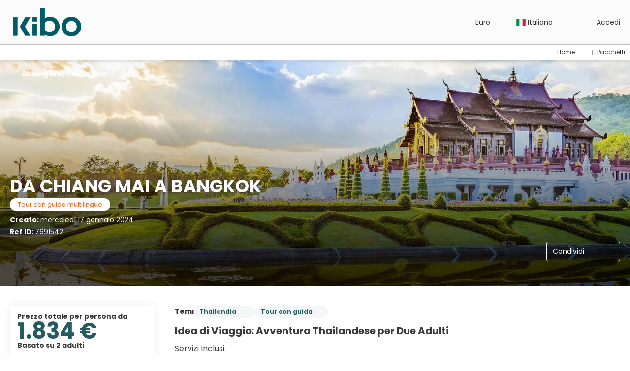

--- FILE ---
content_type: text/html;charset=UTF-8
request_url: https://booking.kibotours.com/it/idea/7691542/da-chiang-mai-a-bangkok-
body_size: 28342
content:
<!DOCTYPE html>
<html xmlns="http://www.w3.org/1999/xhtml" lang="it"><head id="head-brochure"><link type="text/css" rel="stylesheet" href="/javax.faces.resource/primeicons/primeicons.css?ln=primefaces&amp;v=13.0.10" />
<script>
window.currentEnv = {
                user: {
                  id: '',
                  name: '',
                  surname: '',
                  email: '',
                },
                microsite: 'kibotours',
                operator: 'kibotours',
                language: {locale: 'it', localeISO: 'it'},
                isMobileDevice: false,
                currency: {
                    code: 'EUR',
                    locale: 'es_ES'
                },
                travelcStage: 'PRODUCTION',
                startup: 1768343084686,
                externalId:"kibotours",
                cdnBaseUrl: "https://cdn5.travelconline.com",
                cdnMapBaseUrl: "https://maps8.travelconline.com"
            }
</script>
<!-- Font Awesome --><link rel="stylesheet" href="/javax.faces.resource/fontawesome-pro/css/fontawesome.min.css?version=7" /><link rel="stylesheet" href="/javax.faces.resource/fontawesome-pro/css/solid.min.css?version=7" /><link rel="stylesheet" href="/javax.faces.resource/fontawesome-pro/css/regular.min.css?version=7" /><link rel="stylesheet" href="/javax.faces.resource/fontawesome-pro/css/light.min.css?version=7" /><link rel="stylesheet" href="/javax.faces.resource/fontawesome-pro/css/brands.min.css?version=7" /><link rel="stylesheet" href="/javax.faces.resource/fontawesome-pro/css/duotone.min.css?version=7" /><!-- Font Travel Compositor-->
<script>
function updateConsentMode(mode, adUserStatus, adStorageStatus, analyticsStorageStatus) {
            if (true) {
                window.dataLayer = window.dataLayer || [];

                function gtag() {
                    dataLayer.push(arguments);
                }

                gtag('consent', mode, {
                    'ad_user_data': analyticsStorageStatus,
                    'ad_personalization': adUserStatus,
                    'ad_storage': adStorageStatus,
                    'analytics_storage': analyticsStorageStatus
                });
            }
        }

        updateConsentMode('default', 'denied', 'denied', 'denied');
        if (false) {
            updateConsentMode('update', 'denied', 'denied', 'denied');
        }
</script><script id="setExternallyManagedCookies" type="text/javascript">setExternallyManagedCookies = function() {return PrimeFaces.ab({s:"setExternallyManagedCookies",onco:function(xhr,status,args,data){location.reload();;},pa:arguments[0]});}</script>
<!-- Activar para hacer tests A/B -->
<script>
(window.dataLayer || (window.dataLayer = []));
</script>
<script>
dataLayer.push({
                "siteId": window.location.host,
                "environmentId": "production",
                "responseCode": "200",
                "applicationId": "KIBO Tours"
            });
</script>
<script>
dataLayer.push({
                "pageSection": "FLIGHT_HOTEL"
            });
</script>
<script>
//<![CDATA[
        (function (w, d, s, l, i) {
            w[l] = w[l] || [];
            w[l].push({
                'gtm.start':
                    new Date().getTime(), event: 'gtm.js'
            });
            var f = d.getElementsByTagName(s)[0], j = d.createElement(s), dl = l != 'dataLayer' ? '&l=' + l : '';
            j.async = true;
            j.src = 'https://www.googletagmanager.com/gtm.js?id=' + i + dl;
            f.parentNode.insertBefore(j, f);
        })(window, document, 'script', 'dataLayer', 'GTM-PVGHQ6J');
        //]]>
    </script>
<meta name="description" class="dev-header-description" content="&lt;h2&gt;Idea di Viaggio: Avventura Thailandese per Due Adulti&lt;/h2&gt;&lt;p&gt;Servizi Inclusi:&lt;/p&gt;&lt;ul&gt;&lt;li&gt;Trasporto da Malpensa a Chiang Mai Intl&lt;/li&gt;&lt;li&gt;Tour &quot;DA CHIANG MAI A BANGKOK&quot;&lt;/li&gt;&lt;li&gt;Seguro &quot;Prenota Sicuro&quot; che include:&lt;/li&gt;&lt;li class=&quot;ql-indent-1&quot;&gt;Quota di iscrizione&lt;/li&gt;&lt;li class=&quot;ql-indent-1&quot;&gt;Gestione pratica&lt;/li&gt;&lt;li class=&quot;ql-indent-1&quot;&gt;Assicurazione medico-bagaglio&lt;/li&gt;&lt;li class=&quot;ql-indent-1&quot;&gt;Tutela adeguamenti&lt;/li&gt;&lt;/ul&gt;&lt;p&gt;Per prepararvi al meglio per questa straordinaria avventura in Thailandia, vi consiglio di approfondire la conoscenza del Paese attraverso delle letture informative e affascinanti. &quot;Thailandia&quot; della Lonely Planet è una guida essenziale che offre un'ampia panoramica su luoghi da visitare, consigli pratici e curiosità culturali. Inoltre, &quot;La Thailandia in Cucina&quot; di Tom Vater vi permetterà di scoprire la gustosa cucina thailandese prima della partenza. Per una lettura più narrativa, &quot;Bangkok 8&quot; di John Burdett è un romanzo che vi immergerà nelle atmosfere vibranti di Bangkok. Buon viaggio e buona lettura!&lt;/p&gt;" /><meta name="keywords" content="KIBO, KIBOTOURS" /><meta name="viewport" content="width=device-width, initial-scale=1, viewport-fit=cover" /><meta http-equiv="X-UA-Compatible" content="IE=edge" /><meta charset="UTF-8" />
<!--
            JSESSIONID: EA42C6172AE1873E6CC31924F22EA575.S070
            Microsite: kibotours
            Agency: KIBO Tour Operator (196281)
            -->
<link rel="icon" href="/css/clientes/kibotours/images/favicon.png" type="image/x-icon" /><link rel="shortcut icon" href="/css/clientes/kibotours/images/favicon.png" type="image/x-icon" /><link rel="apple-touch-icon" href="/css/clientes/kibotours/images/apple-touch-icon.png" />
<title>DA CHIANG MAI A BANGKOK  da 1.834 €</title>
<script type="text/javascript">document.addEventListener("DOMContentLoaded", function() {travelc.afterEveryAjax();})</script>
<script type="text/javascript">
function removeDisplayCurrencyParamAndReloadPage() {
            let url = removeQueryParam('displayCurrency');
            location.href = url.href;
        }

        function removeQueryParam(param) {
            let url = new URL(location.href)
            if (location.pathname === "/secure/payment/icligo-form.xhtml") {
                url.pathname = "secure/payment.xhtml"
            }
            url.searchParams.delete(param);
            return url;
        }
</script>
<meta name="robots" content="index, follow" />
<!--fin header-->
<script type="text/javascript">window.travelcContextPath = '';</script>
<link rel="canonical" href="https://booking.kibotours.com/it/idea/7691542/da-chiang-mai-a-bangkok-" />
<link rel="alternate" href="https://booking.kibotours.com/en/idea/7691542/da-chiang-mai-a-bangkok-" hreflang="en" />
<link rel="alternate" href="https://booking.kibotours.com/it/idea/7691542/da-chiang-mai-a-bangkok-" hreflang="it" />
<style>
.maplibregl-ctrl-top-right .mapboxgl-ctrl {
                margin: 10px 10px 0 0;
                float: right;
            }
            .mapboxgl-ctrl {
                clear: both;
                pointer-events: auto;
                transform: translate(0);
            }
</style>
<meta property="og:type" content="og:product" /><meta property="og:title" content="DA CHIANG MAI A BANGKOK  da 1.834 €" /><meta property="og:description" content="DA CHIANG MAI A BANGKOK  da 1.834 €" /><meta property="og:site_name" content="Travel Compositor" /><meta property="og:url" content="https://booking.kibotours.com/it/idea/7691542/da-chiang-mai-a-bangkok-?utm_source=facebook&amp;utm_medium=social&amp;utm_content=sharedby" /><meta property="og:image" content="https://cdn5.travelconline.com/images/700x700/filters:quality(75):strip_metadata():max_bytes(307200)/https%3A%2F%2Ftr2storage.blob.core.windows.net%2Fimagenes%2F8ELJl1lNQIPeUadXy85cDl5T.jpg" /><meta property="og:image:width" content="700" /><meta property="og:image:height" content="700" /><meta property="og:image" content="https://cdn5.travelconline.com/images/400x400/filters:quality(75):strip_metadata():max_bytes(286720)/https%3A%2F%2Ftr2storage.blob.core.windows.net%2Fimagenes%2F8ELJl1lNQIPeUadXy85cDl5T.jpg" /><meta property="fb:app_id" content="" /><meta name="twitter:card" content="summary_large_image" /><meta name="twitter:title" content="DA CHIANG MAI A BANGKOK  da 1.834 €" /><meta name="twitter:image" content="https://cdn5.travelconline.com/images/700x700/filters:quality(75):strip_metadata():max_bytes(307200)/https%3A%2F%2Ftr2storage.blob.core.windows.net%2Fimagenes%2F8ELJl1lNQIPeUadXy85cDl5T.jpg" /><meta name="twitter:description" content="DA CHIANG MAI A BANGKOK  da 1.834 €" />
<meta property="product:price:amount" content="1834.3799999999999" /><meta property="product:price:currency" content="EUR" /><script type="text/javascript" src="/javax.faces.resource/[base64].js?ln=omnifaces.combined&amp;v=1768343035000" crossorigin="" integrity=""></script><link rel="stylesheet" type="text/css" href="/javax.faces.resource/inputnumber/inputnumber.css?ln=primefaces&amp;v=13.0.10" /><link rel="stylesheet" type="text/css" href="/javax.faces.resource/eNplTtEOwyAI_CL1fX-jSBsWBSc2a5N9_Iyb7ZI9AMfdhaNUyrh4QL2B5CKM3NSC6quXq6jYbCY-GQLhbx9c9iVRqGjW5H7w1ILsfTMrCkjE6v6p4Vw8w9EFd39sWA879zO6XG823BtGalLdBYdJn1R6xmeYsHFMOC-8AX8PW1U.css?ln=omnifaces.combined&amp;v=1768298482761" crossorigin="" integrity="" /><script type="text/javascript">if(window.PrimeFaces){PrimeFaces.settings.locale='it';PrimeFaces.settings.viewId='/idea/brochure.xhtml';PrimeFaces.settings.contextPath='';PrimeFaces.settings.cookiesSecure=false;PrimeFaces.settings.validateEmptyFields=true;PrimeFaces.settings.considerEmptyStringNull=true;PrimeFaces.settings.partialSubmit=true;}</script></head><body id="body" class="brochure-page   language-it HOLIDAY  language-it " data-microsite="kibotours" data-prevent-text="If you leave now, you may lose unsaved data">
<!-- Google Tag Manager (noscript) --><noscript><iframe src="https://www.googletagmanager.com/ns.html?id=GTM-PVGHQ6J" height="0" width="0" style="display:none;visibility:hidden"></iframe></noscript><!-- End Google Tag Manager (noscript) --><span id="j_id_17" class="ui-growl-pl" data-widget="growl" data-summary="data-summary" data-severity="all,error" data-redisplay="true"></span><script id="j_id_17_s" type="text/javascript">$(function(){PrimeFaces.cw("Growl","growl",{id:"j_id_17",sticky:false,life:6000,escape:true,keepAlive:false,msgs:[]});});</script><div id="error-panel" class="error-panel"></div><form id="headerForm" name="headerForm" method="post" action="/it/idea/7691542/da-chiang-mai-a-bangkok-" class="headerform" enctype="application/x-www-form-urlencoded" data-partialsubmit="true"><div id="j_id_19_3_1:modalLogin" class="c-modal modalLogin c-modal-login" data-size="large" role="dialog" data-closeable="true" aria-labelledby="modal-modalLogin-label" tabindex="-1" aria-modal="true" data-active="false">
<div class="c-modal__backmask" onclick="$('.modalLogin').modal('hide')"></div>
<div class="c-modal__wrapper"><span id="modal-modalLogin-label" style="display:none">
</span><div class="c-modal__container">
<div class="c-modal__close" style=""><button type="button" class="c-modal__close-btn" data-dismiss="modal"><span class="o-box--small--horizontal o-box--tiny--vertical u-font-weight--500 u-font-size--small u-border-radius--sm u-line-height--1 u-pointer-events--none">
Chiudi
<i class="fa-solid fa-caret-right u-font-size--default"></i></span><i class="fa-regular fa-close"></i></button></div>
<div class="c-modal__body p-0"><h2 class="c-modal__header u-font-weight--600 u-line-height--1 m-0 u-hide-empty"></h2><div id="j_id_19_3_1:login-content:login-form-content" class="login-form">
<input type="hidden" name="micrositeId" value="kibotours" /><div class="c-login-content o-layout o-layout--stretch u-position--relative" style="min-height: 450px;"><div class="c-login-content__item c-login-content__item--first o-layout__item o-box o-box--small o-flexbox--generic-column u-3/5@md"><div class="c-modal-aside o-flexbox o-flexbox--generic-column u-flex--11 u-padding--null"><div class="c-modal-aside__content o-box o-box--bigger o-block o-flexbox o-flexbox--generic-column u-position--relative u-flex--11"><div class="c-login-content__img-wrapper c-modal-aside__img-wrapper">
<img data-src="/javax.faces.resource/index-background/background-0.jpg" src="/javax.faces.resource/images/no-photo-XS.jpg" data-index="" data-error-src="/javax.faces.resource/images/no-photo-XS.jpg" onerror="this.setAttribute('data-original-url', this.src); var errorUrl = this.getAttribute('data-error-src'); if(this.src !== errorUrl) {this.src = errorUrl};" loading="" alt="" width="" height="" onclick="" style="position: absolute; " class="lazy-img c-modal-aside__img u-image-object--cover u-image-object--full" />
</div><div class="o-block__item u-font-size--giant u-line-height--11"><b>
Benvenuto!
</b><p class="u-font-size--middle pt-5">
Accedi per continuare
</p></div><div class="c-login-content__register o-block__item o-block o-block--tiny">
<b class="o-block__item">
Crea il tuo account
</b><div class="o-block__item o-group"><div><a href="/user/signup.xhtml?url=%2Fit%2Fidea%2F7691542%2Fda-chiang-mai-a-bangkok-" rel="nofollow" class="c-button c-button--line--white login-register">Iniziare</a></div>
</div></div>
</div></div></div><div class="c-login-content__item o-layout__item u-2/5@md o-flexbox o-flexbox--generic-center"><div id="j_id_19_3_1:login-content:login:login-form-content" class="login-form o-box--bigger--vertical o-box--default--horizontal o-block o-block--small u-1/1 pt-20 pt-40@md dev-login-form-content">
<input type="hidden" name="micrositeId" value="kibotours" /><input type="hidden" id="j_id_19_3_1:login-content:login:requestURI" name="j_id_19_3_1:login-content:login:requestURI" value="" data-request-uri="request-uri" /><script type="text/javascript">
$(document).ready(function () {
                var element = $("input[data-request-uri='request-uri']");
                element.val(element.val() || window.location.pathname + window.location.search);
            });
</script><div id="j_id_19_3_1:login-content:login:j_id_19_3_1n" class="ui-blockui-content ui-widget ui-widget-content ui-corner-all ui-helper-hidden ui-shadow"></div><script id="j_id_19_3_1:login-content:login:j_id_19_3_1n_s" type="text/javascript">$(function(){PrimeFaces.cw("BlockUI","block",{id:"j_id_19_3_1:login-content:login:j_id_19_3_1n",block:"j_id_19_3_1:login\-content:login:login\-form\-content"});});</script><div id="j_id_19_3_1:login-content:login:travelcLoginPanel" class="c-modal-login__form-acces o-block__item dev-travelcLoginPanel "><div class="o-block">
<div class="o-block pb-15" style="">
<div class="o-block__item "><b class="u-font-size--small">
Utente o indirizzo e-mail
</b><div class="c-icon-escort"><input id="j_id_19_3_1:login-content:login:Email" name="j_id_19_3_1:login-content:login:Email" type="text" class="ui-inputfield ui-inputtext ui-widget ui-state-default ui-corner-all c-icon-escort__main c-text-input login-email-input" onkeydown="if (event.keyCode == 13) { event.stopPropagation(); }" placeholder="..." /><script id="j_id_19_3_1:login-content:login:Email_s" type="text/javascript">$(function(){PrimeFaces.cw("InputText","widget_j_id_19_3_1_login_content_login_Email",{id:"j_id_19_3_1:login-content:login:Email"});});</script>
<i class="c-icon-escort__icon fa-regular fa-user" aria-hidden="true"></i></div></div><div class="o-block__item"><b class="u-font-size--small">
Password
</b><div class="c-icon-escort"><span class="ui-password ui-password-masked ui-inputwrapper ui-input-icon-right"><input id="j_id_19_3_1:login-content:login:j_password" name="j_id_19_3_1:login-content:login:j_password" type="password" class="ui-inputfield ui-widget ui-state-default ui-corner-all c-icon-escort__main c-text-input login-password-input" onkeydown="if (event.keyCode == 13) { event.stopPropagation(); }" autocomplete="current-password" placeholder="..." /><i id="j_id_19_3_1:login-content:login:j_password_mask" class="ui-password-icon"></i></span><script id="j_id_19_3_1:login-content:login:j_password_s" type="text/javascript">$(function(){PrimeFaces.cw("Password","widget_j_id_19_3_1_login_content_login_j_password",{id:"j_id_19_3_1:login-content:login:j_password",unmaskable:true});});</script>
</div></div><input type="hidden" id="j_id_19_3_1:login-content:login:active" name="j_id_19_3_1:login-content:login:active" value="false" />
<div style="display:none"><div class="o-block__item"><b class="u-font-size--small"><label id="j_id_19_3_1:login-content:login:j_id_19_3_4s" class="ui-outputlabel ui-widget clr--darker-gray" for="j_id_19_3_1:login-content:login:password">Nuova password</label>
</b><div class="c-icon-escort"><span class="ui-password ui-password-masked ui-inputwrapper ui-input-icon-right"><input id="j_id_19_3_1:login-content:login:password" name="j_id_19_3_1:login-content:login:password" class="ui-inputfield ui-widget ui-state-default ui-corner-all c-icon-escort__main c-text-input dev-newPassword" tabindex="4" data-p-label="Password" autocomplete="new-password" placeholder="..." type="password" /><i id="j_id_19_3_1:login-content:login:password_mask" class="ui-password-icon"></i></span><script id="j_id_19_3_1:login-content:login:password_s" type="text/javascript">$(function(){PrimeFaces.cw("Password","widget_j_id_19_3_1_login_content_login_password",{id:"j_id_19_3_1:login-content:login:password",unmaskable:true,feedback:true,inline:true,promptLabel:"Per favore, inserisci una password",weakLabel:"Debole",goodLabel:"Buono",strongLabel:"Forte"});});</script>
</div></div><div class="o-block__item"><b class="u-font-size--small"><label id="j_id_19_3_1:login-content:login:j_id_19_3_4x" class="ui-outputlabel ui-widget clr--darker-gray" for="j_id_19_3_1:login-content:login:password_confirmation">Conferma password</label>
</b><div class="c-icon-escort"><span class="ui-password ui-password-masked ui-inputwrapper ui-input-icon-right"><input id="j_id_19_3_1:login-content:login:password_confirmation" name="j_id_19_3_1:login-content:login:password_confirmation" type="password" class="ui-inputfield ui-widget ui-state-default ui-corner-all c-text-input u-1/1 dev-newPassword-confirm" autocomplete="on" tabindex="5" data-p-label="Conferma password" placeholder="..." /><i id="j_id_19_3_1:login-content:login:password_confirmation_mask" class="ui-password-icon"></i></span><script id="j_id_19_3_1:login-content:login:password_confirmation_s" type="text/javascript">$(function(){PrimeFaces.cw("Password","widget_j_id_19_3_1_login_content_login_password_confirmation",{id:"j_id_19_3_1:login-content:login:password_confirmation",unmaskable:true});});</script>
</div></div><div class="o-layout__item"><div class="pb-10 o-group--tiny u-font-size--small"><i class="fa-solid fa-circle-info clr--warning"></i><span>La password deve contenere: almeno 8 caratteri, 1 maiuscolo A-Z, 1 minuscolo a-z, 1 cifra e 1 carattere speciale</span></div></div></div><div class="o-block__item ">
<div class="o-flexbox o-group--small u-align-items--center"><label class="c-point-checkbox" for="j_id_19_3_1:login-content:login:remember"><input id="j_id_19_3_1:login-content:login:remember" type="checkbox" name="j_id_19_3_1:login-content:login:remember" checked="checked" value="true" class="c-point-checkbox__input" />
<span class="c-point-checkbox__container"><span class="c-point-checkbox__point"></span></span></label>
<span class="u-font-size--small">Ricordati di me</span></div></div>
</div><div class="o-block__item"><button id="j_id_19_3_1:login-content:login:signin" name="j_id_19_3_1:login-content:login:signin" class="ui-button ui-widget ui-state-default ui-corner-all ui-button-text-only o-block__item c-button bg-clr--brand u-1/1 tc-bt-signin signin-button" aria-label="" onclick="PrimeFaces.ab({s:&quot;j_id_19_3_1:login-content:login:signin&quot;,f:&quot;headerForm&quot;,p:&quot;@(.login-form)&quot;,u:&quot;@(.login-form)&quot;,ps:true,onst:function(cfg){return travelc.checkRequiredFields(document.querySelector('.login-email-input'), document.querySelector('.login-password-input'));;}});return false;" type="submit"><span class="ui-button-text ui-c">Successivo</span></button><script id="j_id_19_3_1:login-content:login:signin_s" type="text/javascript">$(function(){PrimeFaces.cw("CommandButton","widget_j_id_19_3_1_login_content_login_signin",{id:"j_id_19_3_1:login-content:login:signin"});});</script></div><div class="o-block__item login-help">
<a href="/user/password-recover.xhtml" class="u-font-size--small"><b>Hai dimenticato la password?</b></a></div></div></div></div>
</div></div><input type="hidden" id="microsite" value="kibotours" /></div>
</div></div></div></div>
<link href="/client-styles/kibotours/kibotours.css?version=1768343084686" rel="stylesheet" type="text/css" /><style>
:root{--s-color-brand-primary:#265a63;--s-color-brand-primary-hsl-hue:189;--s-color-brand-primary-hsl-saturation:45%;--s-color-brand-primary-hsl-light:27%;--s-color-brand-primary-red:38;--s-color-brand-primary-green:90;--s-color-brand-primary-blue:99;--s-color-brand-dark:#0e474f;--s-color-brand-dark-hsl-hue:187;--s-color-brand-dark-hsl-saturation:70%;--s-color-brand-dark-hsl-light:18%;--s-color-brand-dark-red:14;--s-color-brand-dark-green:71;--s-color-brand-dark-blue:79;--s-color-searchbox-background:#0e474f;--s-color-searchbox-background-hsl-hue:187;--s-color-searchbox-background-hsl-saturation:70%;--s-color-searchbox-background-hsl-light:18%;--s-color-searchbox-background-red:14;--s-color-searchbox-background-green:71;--s-color-searchbox-background-blue:79;--s-color-searchbox-text:#393939;--s-color-searchbox-text-hsl-hue:0;--s-color-searchbox-text-hsl-saturation:0%;--s-color-searchbox-text-hsl-light:22%;--s-color-searchbox-text-red:57;--s-color-searchbox-text-green:57;--s-color-searchbox-text-blue:57;--s-color-footer-background:#0e474f;--s-color-footer-background-hsl-hue:187;--s-color-footer-background-hsl-saturation:70%;--s-color-footer-background-hsl-light:18%;--s-color-footer-background-red:14;--s-color-footer-background-green:71;--s-color-footer-background-blue:79;--s-color-footer-text:#393939;--s-color-footer-text-hsl-hue:0;--s-color-footer-text-hsl-saturation:0%;--s-color-footer-text-hsl-light:22%;--s-color-footer-text-red:57;--s-color-footer-text-green:57;--s-color-footer-text-blue:57;}
</style>
<!--Header-->
<header id="generic-MS-nav" class="navbar header-personalizado  navbar--active-submenu u-zindex--256"><div class="container o-container o-container--large">
<div class="navbar-header"><button class="navbar-toggle collapsed c-button--userheader ml-auto" data-target="#collapsableHeader" data-toggle="collapse" type="button" aria-label="menu"><span class="sr-only"></span><span class="icon-bar top-bar"></span><span class="icon-bar middle-bar"></span><span class="icon-bar bottom-bar"></span></button><a href="/home" class="ms-brand">
<img data-src="/css/clientes/kibotours/images/brand-primary.png" src="/javax.faces.resource/images/no-photo-XS.jpg" data-index="" data-error-src="/javax.faces.resource/images/no-photo-XS.jpg" onerror="this.setAttribute('data-original-url', this.src); var errorUrl = this.getAttribute('data-error-src'); if(this.src !== errorUrl) {this.src = errorUrl};" loading="" alt="brand" width="" height="" onclick="" style=" " class="lazy-img img-brand" /></a><div class="c-header-submenu__devices-button o-box--small--horizontal o-box--tiny--vertical u-cursor--pointer mr-auto" onclick="openHiddenAside('submenu')">
<i class="fa-regular fa-bars u-font-size--big"></i></div>
</div><nav id="collapsableHeader" class="navbar-collapse collapse" aria-label="Header complementary links"><div class="navbar-display"><ul class="nav navbar-nav navbar-right flip userheader"><script type="text/javascript">$(function(){$(document).off('keydown.j_id_19_6_17').on('keydown.j_id_19_6_17',null,'f7',function(){$('.tc-bt-showhelp').trigger('click');;return false;});});</script>
<li class="btn-menu-help"><a href="#" class="tc-bt-showhelp fakeLink" onclick="if($('#c-hidden-aside--header-collective')){ closeHiddenAside('header-collective') } $('#collapsableHeader').collapse('hide');">
Aiuto
</a></li>
<li class="dropdown" id="dropdown_currencies" data-selected-currency="EUR"><a class="dropdown-toggle change-currency-list" data-toggle="dropdown" href="#"><span title="Euro"><span>Euro</span></span>
<i class="fa-regular fa-angle-down"></i>
</a><ul class="dropdown-menu dropdown-menu-currencies attach-body dev-microsite-currencies" role="menu">
<li><a data-target-currency="THB" href="#" id="btnChangeCurrency" title="Baht tailandese" onclick="changeCurrency([{name: 'currency', value: 'THB'}])"><span class="dev-currency">Baht tailandese</span></a></li>
<li><a data-target-currency="BWP" href="#" id="btnChangeCurrency" title="Botswana Pula" onclick="changeCurrency([{name: 'currency', value: 'BWP'}])"><span class="dev-currency">Botswana Pula</span></a></li>
<li><a data-target-currency="CZK" href="#" id="btnChangeCurrency" title="Corona ceca" onclick="changeCurrency([{name: 'currency', value: 'CZK'}])"><span class="dev-currency">Corona ceca</span></a></li>
<li><a data-target-currency="DKK" href="#" id="btnChangeCurrency" title="Corona danese" onclick="changeCurrency([{name: 'currency', value: 'DKK'}])"><span class="dev-currency">Corona danese</span></a></li>
<li><a data-target-currency="ISK" href="#" id="btnChangeCurrency" title="Corona islandese" onclick="changeCurrency([{name: 'currency', value: 'ISK'}])"><span class="dev-currency">Corona islandese</span></a></li>
<li><a data-target-currency="SEK" href="#" id="btnChangeCurrency" title="Corona svedese" onclick="changeCurrency([{name: 'currency', value: 'SEK'}])"><span class="dev-currency">Corona svedese</span></a></li>
<li><a data-target-currency="NOK" href="#" id="btnChangeCurrency" title="Crown norvegese" onclick="changeCurrency([{name: 'currency', value: 'NOK'}])"><span class="dev-currency">Crown norvegese</span></a></li>
<li><a data-target-currency="JOD" href="#" id="btnChangeCurrency" title="Dinaro giordano" onclick="changeCurrency([{name: 'currency', value: 'JOD'}])"><span class="dev-currency">Dinaro giordano</span></a></li>
<li><a data-target-currency="AED" href="#" id="btnChangeCurrency" title="Dirham (UAE)" onclick="changeCurrency([{name: 'currency', value: 'AED'}])"><span class="dev-currency">Dirham (UAE)</span></a></li>
<li><a data-target-currency="MAD" href="#" id="btnChangeCurrency" title="Dirham marocchino" onclick="changeCurrency([{name: 'currency', value: 'MAD'}])"><span class="dev-currency">Dirham marocchino</span></a></li>
<li><a data-target-currency="AUD" href="#" id="btnChangeCurrency" title="Dollaro australiano" onclick="changeCurrency([{name: 'currency', value: 'AUD'}])"><span class="dev-currency">Dollaro australiano</span></a></li>
<li><a data-target-currency="CAD" href="#" id="btnChangeCurrency" title="Dollaro canadese" onclick="changeCurrency([{name: 'currency', value: 'CAD'}])"><span class="dev-currency">Dollaro canadese</span></a></li>
<li><a data-target-currency="FJD" href="#" id="btnChangeCurrency" title="Dollaro delle Figi" onclick="changeCurrency([{name: 'currency', value: 'FJD'}])"><span class="dev-currency">Dollaro delle Figi</span></a></li>
<li><a data-target-currency="HKD" href="#" id="btnChangeCurrency" title="Dollaro di Hong Kong" onclick="changeCurrency([{name: 'currency', value: 'HKD'}])"><span class="dev-currency">Dollaro di Hong Kong</span></a></li>
<li><a data-target-currency="SGD" href="#" id="btnChangeCurrency" title="Dollaro di Singapore" onclick="changeCurrency([{name: 'currency', value: 'SGD'}])"><span class="dev-currency">Dollaro di Singapore</span></a></li>
<li><a data-target-currency="NAD" href="#" id="btnChangeCurrency" title="Dollaro namibiano" onclick="changeCurrency([{name: 'currency', value: 'NAD'}])"><span class="dev-currency">Dollaro namibiano</span></a></li>
<li><a data-target-currency="USD" href="#" id="btnChangeCurrency" title="Dollaro statunitense" onclick="changeCurrency([{name: 'currency', value: 'USD'}])"><span class="dev-currency">Dollaro statunitense</span></a></li>
<li><a data-target-currency="VND" href="#" id="btnChangeCurrency" title="Dong vietnamita" onclick="changeCurrency([{name: 'currency', value: 'VND'}])"><span class="dev-currency">Dong vietnamita</span></a></li>
<li><a data-target-currency="HUF" href="#" id="btnChangeCurrency" title="Fiorino ungherese" onclick="changeCurrency([{name: 'currency', value: 'HUF'}])"><span class="dev-currency">Fiorino ungherese</span></a></li>
<li><a data-target-currency="XPF" href="#" id="btnChangeCurrency" title="Franco polinesiano" onclick="changeCurrency([{name: 'currency', value: 'XPF'}])"><span class="dev-currency">Franco polinesiano</span></a></li>
<li><a data-target-currency="CHF" href="#" id="btnChangeCurrency" title="Franco svizzero" onclick="changeCurrency([{name: 'currency', value: 'CHF'}])"><span class="dev-currency">Franco svizzero</span></a></li>
<li><a data-target-currency="TRY" href="#" id="btnChangeCurrency" title="Lira turca" onclick="changeCurrency([{name: 'currency', value: 'TRY'}])"><span class="dev-currency">Lira turca</span></a></li>
<li><a data-target-currency="COP" href="#" id="btnChangeCurrency" title="Peso colombiano" onclick="changeCurrency([{name: 'currency', value: 'COP'}])"><span class="dev-currency">Peso colombiano</span></a></li>
<li><a data-target-currency="CUP" href="#" id="btnChangeCurrency" title="Peso cubano" onclick="changeCurrency([{name: 'currency', value: 'CUP'}])"><span class="dev-currency">Peso cubano</span></a></li>
<li><a data-target-currency="PHP" href="#" id="btnChangeCurrency" title="Peso filippino" onclick="changeCurrency([{name: 'currency', value: 'PHP'}])"><span class="dev-currency">Peso filippino</span></a></li>
<li><a data-target-currency="MXN" href="#" id="btnChangeCurrency" title="Peso messicano" onclick="changeCurrency([{name: 'currency', value: 'MXN'}])"><span class="dev-currency">Peso messicano</span></a></li>
<li><a data-target-currency="PLN" href="#" id="btnChangeCurrency" title="Polonia Zloty" onclick="changeCurrency([{name: 'currency', value: 'PLN'}])"><span class="dev-currency">Polonia Zloty</span></a></li>
<li><a data-target-currency="ZAR" href="#" id="btnChangeCurrency" title="Rand sudafricano" onclick="changeCurrency([{name: 'currency', value: 'ZAR'}])"><span class="dev-currency">Rand sudafricano</span></a></li>
<li><a data-target-currency="BRL" href="#" id="btnChangeCurrency" title="Real brasiliano" onclick="changeCurrency([{name: 'currency', value: 'BRL'}])"><span class="dev-currency">Real brasiliano</span></a></li>
<li><a data-target-currency="QAR" href="#" id="btnChangeCurrency" title="Rial del Qatar" onclick="changeCurrency([{name: 'currency', value: 'QAR'}])"><span class="dev-currency">Rial del Qatar</span></a></li>
<li><a data-target-currency="OMR" href="#" id="btnChangeCurrency" title="Rial di Oman" onclick="changeCurrency([{name: 'currency', value: 'OMR'}])"><span class="dev-currency">Rial di Oman</span></a></li>
<li><a data-target-currency="IRR" href="#" id="btnChangeCurrency" title="Rial iraniano" onclick="changeCurrency([{name: 'currency', value: 'IRR'}])"><span class="dev-currency">Rial iraniano</span></a></li>
<li><a data-target-currency="MYR" href="#" id="btnChangeCurrency" title="Ringgit Malese" onclick="changeCurrency([{name: 'currency', value: 'MYR'}])"><span class="dev-currency">Ringgit Malese</span></a></li>
<li><a data-target-currency="SAR" href="#" id="btnChangeCurrency" title="Riyal saudita" onclick="changeCurrency([{name: 'currency', value: 'SAR'}])"><span class="dev-currency">Riyal saudita</span></a></li>
<li><a data-target-currency="LKR" href="#" id="btnChangeCurrency" title="Rupia dello Sri Lanka" onclick="changeCurrency([{name: 'currency', value: 'LKR'}])"><span class="dev-currency">Rupia dello Sri Lanka</span></a></li>
<li><a data-target-currency="INR" href="#" id="btnChangeCurrency" title="Rupia indiana" onclick="changeCurrency([{name: 'currency', value: 'INR'}])"><span class="dev-currency">Rupia indiana</span></a></li>
<li><a data-target-currency="IDR" href="#" id="btnChangeCurrency" title="Rupia indonesiana" onclick="changeCurrency([{name: 'currency', value: 'IDR'}])"><span class="dev-currency">Rupia indonesiana</span></a></li>
<li><a data-target-currency="EGP" href="#" id="btnChangeCurrency" title="Sterlina egiziana" onclick="changeCurrency([{name: 'currency', value: 'EGP'}])"><span class="dev-currency">Sterlina egiziana</span></a></li>
<li><a data-target-currency="GBP" href="#" id="btnChangeCurrency" title="Sterlina inglese" onclick="changeCurrency([{name: 'currency', value: 'GBP'}])"><span class="dev-currency">Sterlina inglese</span></a></li>
<li><a data-target-currency="KRW" href="#" id="btnChangeCurrency" title="Won sudcoreano" onclick="changeCurrency([{name: 'currency', value: 'KRW'}])"><span class="dev-currency">Won sudcoreano</span></a></li>
<li><a data-target-currency="JPY" href="#" id="btnChangeCurrency" title="Yen giapponese" onclick="changeCurrency([{name: 'currency', value: 'JPY'}])"><span class="dev-currency">Yen giapponese</span></a></li>
<li><a data-target-currency="CNY" href="#" id="btnChangeCurrency" title="Yuan cinese" onclick="changeCurrency([{name: 'currency', value: 'CNY'}])"><span class="dev-currency">Yuan cinese</span></a></li>
</ul></li>
<li id="dropdown_languages" class="dropdown dropdown-languages" data-selected-language="it"><a class="dropdown-toggle" data-toggle="dropdown" href="#"><span><span class="c-flag-icon c-flag-icon--language c-flag-icon-it"></span> Italiano</span>
<i class="fa-regular fa-angle-down"></i>
</a>
<ul class="dropdown-menu dropdown-menu-languages attach-body" role="menu">
<li><a href="https://booking.kibotours.com/en/idea/7691542/da-chiang-mai-a-bangkok-" class="language-en">
<span><span class="c-flag-icon c-flag-icon--language c-flag-icon-gb fa"></span> English</span></a>
</li>
</ul></li><li data-hey="/idea/brochure.xhtml" class="login header__login">
<a id="openLogin" href="#" class="fakeLink" data-toggle="modal" data-target=".modalLogin"><span><i class="fa-regular fa-user-lock"></i> Accedi
</span></a></li><li data-hey="/idea/brochure.xhtml" class="login">
<a id="goToRegister" href="/user/signup.xhtml" class="hidden goToRegister"><i class="fa-regular fa-angle-down"></i> Registrati
</a></li>
</ul></div></nav><div id="c-hidden-aside--submenu" class="c-hidden-aside c-hidden-aside--submenu modifier">
<div class="c-header-submenu__devices-close u-text-align--right"><div class="u-display--inline-block o-box--middle" onclick="closeHiddenAside('submenu')" role="button" tabindex="0" aria-label="Close submenu"><div class="o-flexbox o-flexbox--generic-center"><i class="fa-regular fa-close u-font-size--middle clr--middle-gray u-cursor--pointer"></i></div></div></div><nav class="c-header-submenu u-zindex--32" aria-label="Header submenu"><ul class="c-header-submenu__list o-container o-container--large o-container--fit@max-lg mb-0 p-0"><li class="c-header-submenu__element dropdown u-border--none">
<a href="#" class="c-header-submenu__link u-transition u-cursor--pointer u-line-height--1 dropdown-toggle dev-PERSONALIZED" data-toggle="dropdown" target="_blank"><span>Home</span>
<i class="fa-regular fa-chevron-down ml-5 mr-5"></i></a><div class="dropdown-menu dropdown-nav-menu dropdown-nav-submenu u-border-radius mt-5" role="menu">
<ul class="c-header-submenu__sub-list o-box--middle o-layout o-layout--gutter-small u-line-height--1 mb-0 o-layout--fix">
<li class="o-layout__item u-1/1 u-1/2@lg u-border--none"><a href="https://kibotours.com/" class="c-header-submenu__sub-link o-flexbox u-align-items--center u-gap--small o-box--small" target="_blank">
<span>HOME</span></a></li>
<li class="o-layout__item u-1/1 u-1/2@lg u-border--none"><a href="https://www.kibotours.com/archivio-offerte/" class="c-header-submenu__sub-link o-flexbox u-align-items--center u-gap--small o-box--small" target="_blank">
<span>Offerte</span></a></li>
<li class="o-layout__item u-1/1 u-1/2@lg u-border--none"><a href="https://www.kibotours.com/dicono-di-noi/" class="c-header-submenu__sub-link o-flexbox u-align-items--center u-gap--small o-box--small" target="_blank">
<span>Dicono di noi</span></a></li>
<li class="o-layout__item u-1/1 u-1/2@lg u-border--none"><a href="https://www.kibotours.com/blog/" class="c-header-submenu__sub-link o-flexbox u-align-items--center u-gap--small o-box--small" target="_blank">
<span>Blog</span></a></li>
<li class="o-layout__item u-1/1 u-1/2@lg u-border--none"><a href="https://www.kibotours.com/contatti/" class="c-header-submenu__sub-link o-flexbox u-align-items--center u-gap--small o-box--small" target="_blank">
<span>Contatti</span></a></li>
</ul></div></li><li class="c-header-submenu__element u-border--none">
<a href="/it/holidays/search" class="c-header-submenu__link u-transition dev-PACKAGE" target="_blank"><span>Pacchetti</span>
</a></li>
</ul></nav></div>
<div id="c-hidden-aside--submenu__bg" class="c-hidden-aside__bg" onclick="closeHiddenAside('submenu')"></div>
</div></header>
<!--Fin header--><input type="hidden" name="headerForm_SUBMIT" value="1" /><input type="hidden" name="javax.faces.ViewState" id="j_id__v_0:javax.faces.ViewState:1" value="MjU3ZmNlZmFiNmVkZWI1YjAwMDAwMDAx" autocomplete="off" /></form><div id="modal:improvementModal" class="c-modal improvementModal c-modal-feedback" data-size="large" role="dialog" data-closeable="true" aria-labelledby="modal-improvementModal-label" tabindex="-1" aria-modal="true" data-active="false">
<div class="c-modal__backmask" onclick="$('.improvementModal').modal('hide')"></div>
<div class="c-modal__wrapper"><span id="modal-improvementModal-label" style="display:none">Aiutaci a migliorare il nostro prodotto!
</span><div class="c-modal__container">
<div class="c-modal__close" style=""><button type="button" class="c-modal__close-btn" data-dismiss="modal"><span class="o-box--small--horizontal o-box--tiny--vertical u-font-weight--500 u-font-size--small u-border-radius--sm u-line-height--1 u-pointer-events--none">
Chiudi
<i class="fa-solid fa-caret-right u-font-size--default"></i></span><i class="fa-regular fa-close"></i></button></div>
<div class="c-modal__body "><h2 class="c-modal__header u-font-weight--600 u-line-height--1 m-0 u-hide-empty">Aiutaci a migliorare il nostro prodotto!</h2>
</div></div></div></div><div id="carousel:modal:modalCargando" class="c-modal modalCargando c-modal-waiting setup-modal-back-button" data-size="small" role="dialog" data-closeable="false" aria-labelledby="modal-modalCargando-label" tabindex="-1" aria-modal="true" data-active="false">
<div class="c-modal__backmask" onclick="$('.modalCargando').modal('hide')"></div>
<div class="c-modal__wrapper"><span id="modal-modalCargando-label" style="display:none">
</span><div class="c-modal__container">
<div class="c-modal__body p-0"><h2 class="c-modal__header u-font-weight--600 u-line-height--1 m-0 u-hide-empty"></h2>
<div class="c-modal-waiting__dialog"><div class="c-modal-waiting__main o-flexbox o-flexbox--generic-column o-position o-position--full"><div class="c-modal-waiting__loader u-text-align--center">
<div class="c-loader c-loader--modal dev--c-loader"><svg class="c-loader__main" viewBox="25 25 50 50"><circle class="c-loader__circle " cx="50" cy="50" r="20" fill="none" stroke-width="7" stroke-miterLimit="10"></circle></svg></div>
</div><p></p><div id="carousel:modal:waiting-text" class="c-modal-waiting__text u-text-align--center u-text-align--right@sm clr--white o-box dev-waiting-text">
<div class="o-layout pb-20 pb-0@sm"><div class="o-layout__item u-1/1 u-1/3@sm"></div><div class="o-layout__item u-1/1 u-2/3@sm pt-40@sm">
<h3 class="u-font-size--middle u-text-shadow u-font-weight--700 "> Un momento per favore, stiamo cercando i migliori prezzi
</h3>
</div></div><div class="c-modal-waiting__logo u-1/1 p-20">
<div class="c-white-brand c-white-brand--brand"><img class="c-white-brand__logo" alt="KIBO Tours" src="/css/clientes/kibotours/images/brand-primary.png" /></div><div class="c-white-brand c-white-brand--white"><img class="c-white-brand__logo" alt="KIBO Tours" src="/css/clientes/kibotours/images/brand-primary.png" /></div></div></div>
</div><div id="waiting-carousel" class="c-modal-waiting__background u-position--relative u-zindex--2"><div class="swiper"><div class="c-modal-waiting__carousel swiper-carousel bg-clr--brand-dark"><div class="swiper-wrapper"><div class="swiper-slide"></div></div></div></div></div></div>
</div></div></div></div><div id="carousel:destinations-photos" class="destinations-photos">
<div class="fotos" style="display: none;" data-city-name="" data-index="0" data-photo-0="/javax.faces.resource/images/carousel_nophoto_plane.jpg" data-photo-1="/javax.faces.resource/images/carousel_nophoto_plane2.jpg"></div></div><form id="idea-messages-form" name="idea-messages-form" method="post" action="/idea/brochure.xhtml" enctype="application/x-www-form-urlencoded" data-partialsubmit="true"><div id="idea-messages-form:guardado" class="c-modal guardado dev-guardado c-modal-saved-idea u-text-align--center hidden-print" data-size="small" role="dialog" data-closeable="false" aria-labelledby="modal-guardado-label" tabindex="-1" aria-modal="true" data-active="false">
<div class="c-modal__backmask" onclick="$('.guardado').modal('hide')"></div>
<div class="c-modal__wrapper"><span id="modal-guardado-label" style="display:none">
</span><div class="c-modal__container">
<div class="c-modal__body "><h2 class="c-modal__header u-font-weight--600 u-line-height--1 m-0 u-hide-empty"></h2>
<div class="o-block"><div class="o-block__item"><i class="fa-regular fa-check-circle clr--success u-font-size--jumbo"></i><h3 class="u-font-size--bigger mt-10 mb-10"><b>La tua idea è stata salvata!</b></h3></div>
<div class="o-block__item"><div class="u-4/5@xs m-auto--sides"><div class="o-block o-block--small"><b class="o-block__item u-text-align--center">
Cosa vuoi fare?
</b><div class="o-block__item"><a href="/profile/dashboard.xhtml?selectedSection=HOLIDAY_PACKAGES" id="idea-messages-form:open_holidays" name="idea-messages-form:open_holidays" class="c-button u-1/1 u-justify-content--between">
<span> Le mie vacanze </span><i class="fa-regular fa-lightbulb"></i></a></div><div class="o-block__item u-position--relative">
<button class="c-button u-justify-content--between dropdown-toggle call-pp-help u-1/1" type="button" data-toggle="dropdown" aria-expanded="true" data-content="Condividi questa idea di viaggio via e-mail o diverse app" data-placement="top"><span class="idea-share__text mr-5">
Condividi
</span><i class="fa-regular fa-share-alt"></i></button>
<ul class="dropdown-menu tc-dropdown-share" role="menu">
<li><a href="#share-twitter" class="null fakeLink share-social-btn" tabindex="-1" role="menuitem" title="Twitter" data-share-url="https://twitter.com/intent/tweet?url=https%3A%2F%2Fbooking.kibotours.com%2Fit%2Fidea%2F7691542%2Fda-chiang-mai-a-bangkok-&amp;text=DA+CHIANG+MAI+A+BANGKOK++da+1.834+%E2%82%AC&amp;via=**TWITTER_ACCOUNT_NAME_MISSING**&amp;related=**TWITTER_ACCOUNT_NAME_MISSING**"><span>
X
</span><i class="fab fa-x-twitter clr--twitter"></i></a></li>
<li><a href="#share-facebook" class="null fakeLink share-social-btn" tabindex="-1" role="menuitem" title="Facebook" data-share-url="https://www.facebook.com/sharer/sharer.php?u=https%3A%2F%2Fbooking.kibotours.com%2Fit%2Fidea%2F7691542%2Fda-chiang-mai-a-bangkok-&amp;utm_source=facebook&amp;utm_medium=social&amp;utm_content=sharedby"><span>
Facebook
</span><i class="fab fa-facebook clr--facebook"></i></a></li>
<li><a href="https://web.whatsapp.com/send?text=https%3A%2F%2Fbooking.kibotours.com%2Fit%2Fidea%2F7691542%2Fda-chiang-mai-a-bangkok-%3Futm_source%3Dwhatsapp%26utm_medium%3Dsocial%26utm_content%3Dsharedby" tabindex="-1" target="_blank" class=" share-social-btn" title="Whatsapp" role="menuitem" data-action="share/whatsapp/share">
<span>
Whatsapp
</span><i class="fab fa-whatsapp clr--whatsapp"></i></a>
</li><li><a href="https://telegram.me/share/url?url=https%3A%2F%2Fbooking.kibotours.com%2Fit%2Fidea%2F7691542%2Fda-chiang-mai-a-bangkok-%3Futm_source%3Dtelegram%26utm_medium%3Dsocial%26utm_content%3Dsharedby&amp;text=DA+CHIANG+MAI+A+BANGKOK++da+1.834+%E2%82%AC" tabindex="-1" target="_blank" class=" share-social-btn" title="Telegram" role="menuitem">
<span>
Telegram
</span><i class="fab fa-telegram clr--telegram"></i></a>
</li>
</ul></div>
<div class="o-block__item"><a href="/it/idea/7691542/da-chiang-mai-a-bangkok-" id="idea-messages-form:open_brochure" name="idea-messages-form:open_brochure" class="c-button u-1/1 u-justify-content--between open_brochure">
<span>Opuscolo</span><i class="fa-regular fa-passport"></i></a>
</div><div class="o-block__item"><a href="/home" class="c-button u-1/1 u-justify-content--between">
<span>Home</span><i class="fa-regular fa-home"></i></a>
</div><div class="o-block__item"><a id="idea-messages-form:directBook" href="#" class="ui-commandlink ui-widget c-button bg-clr--success u-1/1 u-justify-content--between book-button" aria-label="" onclick="PrimeFaces.ab({s:&quot;idea-messages-form:directBook&quot;,f:&quot;idea-messages-form&quot;});return false;">
<span> Procedi </span><i class="fa-regular fa-credit-card"></i></a><script id="idea-messages-form:directBook_s" type="text/javascript">$(function(){PrimeFaces.cw("CommandLink","widget_idea_messages_form_directBook",{id:"idea-messages-form:directBook"});});</script></div>
</div></div></div><div class="o-block__item"><a href="/it/idea/7691542/da-chiang-mai-a-bangkok-" id="idea-messages-form:close" name="idea-messages-form:close" type="button" class="dev-close-guardado c-button bdr-clr--brand">
<span>Chiudi</span></a>
</div></div>
</div></div></div></div><input type="hidden" name="idea-messages-form_SUBMIT" value="1" /><input type="hidden" name="javax.faces.ViewState" id="j_id__v_0:javax.faces.ViewState:2" value="MjU3ZmNlZmFiNmVkZWI1YjAwMDAwMDAx" autocomplete="off" /></form><form id="select-image-form" name="select-image-form" method="post" action="/idea/brochure.xhtml" enctype="application/x-www-form-urlencoded"><input type="hidden" name="select-image-form_SUBMIT" value="1" /><input type="hidden" name="javax.faces.ViewState" id="j_id__v_0:javax.faces.ViewState:3" value="MjU3ZmNlZmFiNmVkZWI1YjAwMDAwMDAx" autocomplete="off" /></form><div id="modalError" class="c-modal modalError c-modal-alert u-text-align--center" data-size="small" role="dialog" data-closeable="false" aria-labelledby="modal-modalError-label" tabindex="-1" aria-modal="true" data-active="false">
<div class="c-modal__backmask" onclick="$('.modalError').modal('hide')"></div>
<div class="c-modal__wrapper"><span id="modal-modalError-label" style="display:none">
<span style="display:none;">
Avvertimento
</span>
</span><div class="c-modal__container">
<div class="c-modal__close" style=""><button type="button" class="c-modal__close-btn" data-dismiss="modal"><span class="o-box--small--horizontal o-box--tiny--vertical u-font-weight--500 u-font-size--small u-border-radius--sm u-line-height--1 u-pointer-events--none">
Chiudi
<i class="fa-solid fa-caret-right u-font-size--default"></i></span><i class="fa-regular fa-close"></i></button></div>
<div class="c-modal__body "><h2 class="c-modal__header u-font-weight--600 u-line-height--1 m-0 u-hide-empty">
<span style="display:none;">
Avvertimento
</span></h2>
<div class="o-block o-block--small"><b class="o-block__item u-font-size--big u-text-transform--capitalize--first-letter">Avvertimento</b><div class="o-block__item">
            Nessuna configurazione di pagamento valida per questo microsito.
        
</div>
<div class="o-block__item"><a role="button" class="c-button bg-clr--brand" data-dismiss="modal" aria-hidden="true">
OK
</a></div>
</div>
</div></div></div></div><form id="contactToBook" name="contactToBook" method="post" action="/it/idea/7691542/da-chiang-mai-a-bangkok-" enctype="application/x-www-form-urlencoded" data-partialsubmit="true"><div id="contactToBook:contactToBookModal" class="c-modal contactToBookModal " data-size="large" role="dialog" data-closeable="true" aria-labelledby="modal-contactToBookModal-label" tabindex="-1" aria-modal="true" data-active="false">
<div class="c-modal__backmask" onclick="$('.contactToBookModal').modal('hide')"></div>
<div class="c-modal__wrapper"><span id="modal-contactToBookModal-label" style="display:none">
                Contatta per prenotare
            
</span><div class="c-modal__container">
<div class="c-modal__close" style=""><button type="button" class="c-modal__close-btn" data-dismiss="modal"><span class="o-box--small--horizontal o-box--tiny--vertical u-font-weight--500 u-font-size--small u-border-radius--sm u-line-height--1 u-pointer-events--none">
Chiudi
<i class="fa-solid fa-caret-right u-font-size--default"></i></span><i class="fa-regular fa-close"></i></button></div>
<div class="c-modal__body "><h2 class="c-modal__header u-font-weight--600 u-line-height--1 m-0 u-hide-empty">
                Contatta per prenotare
            </h2><div id="contactToBook:j_id_39_w_e" class="ui-blockui-content ui-widget ui-widget-content ui-corner-all ui-helper-hidden ui-shadow">
<div class="ui-blockui-content__wrapper ui-blockui-content__wrapper--full">
<div class="c-loader c-loader--big dev--c-loader"><svg class="c-loader__main" viewBox="25 25 50 50"><circle class="c-loader__circle " cx="50" cy="50" r="20" fill="none" stroke-width="7" stroke-miterLimit="10"></circle></svg></div>
</div></div><script id="contactToBook:j_id_39_w_e_s" type="text/javascript">$(function(){PrimeFaces.cw("BlockUI","blockPersonalizedfields",{id:"contactToBook:j_id_39_w_e",block:"body"});});</script>
<div class="o-block o-block--small"><div class="o-block__item o-layout o-layout--gutter-small mb-0"><div class="c-modal-more-info-idea__name o-layout__item u-1/2@sm mb-10"><b class="u-font-size--small">
Nome di battesimo *
</b><div class="c-icon-escort"><input id="contactToBook:name" name="contactToBook:name" type="text" class="ui-inputfield ui-inputtext ui-widget ui-state-default ui-corner-all c-icon-escort__main c-text-input name-input" aria-required="true" maxlength="50" placeholder="..." data-p-label="Nome di battesimo" data-p-vmsg="Inserisci un nome e cognome validi" data-p-required="true" data-field="name" /><script id="contactToBook:name_s" type="text/javascript">$(function(){PrimeFaces.cw("InputText","widget_contactToBook_name",{id:"contactToBook:name",maxlength:50});});</script>
<i class="c-icon-escort__icon fa-regular fa-user" aria-hidden="true"></i></div></div><div class="c-modal-more-info-idea__surname o-layout__item u-1/2@sm mb-10"><b class="u-font-size--small">
Cognome *
</b><div class="c-icon-escort"><input id="contactToBook:lastName" name="contactToBook:lastName" type="text" class="ui-inputfield ui-inputtext ui-widget ui-state-default ui-corner-all c-icon-escort__main c-text-input u-1/1 lastName-input" aria-required="true" maxlength="50" placeholder="..." data-p-label="Cognome" data-p-vmsg="Inserisci un nome e cognome validi" data-p-required="true" data-field="surname" /><script id="contactToBook:lastName_s" type="text/javascript">$(function(){PrimeFaces.cw("InputText","widget_contactToBook_lastName",{id:"contactToBook:lastName",maxlength:50});});</script>
<i class="c-icon-escort__icon fa-regular fa-user" aria-hidden="true"></i></div></div></div><div class="o-block__item o-layout o-layout--gutter-small mb-0"><div class="c-modal-more-info-idea__mail o-layout__item u-1/2@sm mb-10"><b class="u-font-size--small">
Indirizzo email *
</b><div class="c-icon-escort"><input id="contactToBook:contactEmail" name="contactToBook:contactEmail" type="email" class="ui-inputfield ui-inputtext ui-widget ui-state-default ui-corner-all c-icon-escort__main c-text-input contactEmail-input u-1/1" aria-required="true" placeholder="..." data-p-rmsg="Inserisci il tuo indirizzo e-mail" data-p-maxlength="255" data-p-minlength="0" data-p-required="true" data-p-val="Size" /><script id="contactToBook:contactEmail_s" type="text/javascript">$(function(){PrimeFaces.cw("InputText","widget_contactToBook_contactEmail",{id:"contactToBook:contactEmail"});});</script>
<i class="c-icon-escort__icon fa-regular fa-envelope" aria-hidden="true"></i></div></div><div class="c-modal-more-info-idea__phone o-layout__item u-1/2@sm mb-10"><b class="u-font-size--small">
Telefono *
</b><div class="c-icon-escort"><script id="contactToBook:j_id_39_w_r_s" type="text/javascript">$(function(){PrimeFaces.cw("KeyFilter","widget_contactToBook_j_id_39_w_r",{id:"contactToBook:j_id_39_w_r",target:"contactToBook:phone",testFunction:function(c){return !c.match(/[\u0300-\uFFFF]/);;},preventPaste:true});});</script><input id="contactToBook:phone" name="contactToBook:phone" type="tel" class="ui-inputfield ui-inputtext ui-widget ui-state-default ui-corner-all c-icon-escort__main c-text-input phone-input u-1/1" placeholder="..." data-p-label="Telefono" data-p-maxlength="15" data-p-pattern="\+?[0-9| ]*" data-p-minlength="0" data-p-minlength="4" data-p-maxlength="50" data-p-val="Pattern,Size,javax.faces.Length" data-field="phone" /><script id="contactToBook:phone_s" type="text/javascript">$(function(){PrimeFaces.cw("InputText","widget_contactToBook_phone",{id:"contactToBook:phone"});});</script>
<i class="c-icon-escort__icon fa-regular fa-phone" aria-hidden="true"></i></div></div></div>
<div class="c-modal-more-info-idea__textarea o-block__item"><b class="u-font-size--small">Commenti o desideri aggiuntivi</b><textarea id="contactToBook:comments" name="contactToBook:comments" class="c-textarea comments-input" cols="50" rows="3"></textarea>
</div><div class="o-block__item mb-0"><div class="o-flexbox@sm o-flexbox--generic-row@sm u-align-items--start@sm"><div class="c-modal-more-info-idea__options u-font-size--small mr-10@sm mb-10"><span class="clr--darker-gray">- (*) Campo obbligatorio.</span><span class="clr--darker-gray">- Nota: i tuoi dati saranno utilizzati esclusivamente per elaborare la tua richiesta con noi, non li useremo per nient’altro.</span>
</div><a id="contactToBook:send" href="#" class="ui-commandlink ui-widget c-modal-more-info-idea__button u-1/1 u-width--auto@sm c-button c-button-sm bg-clr--brand send-button" aria-label="" onclick="PF('blockPersonalizedfields').show(); if(false) { gtagEvents.iWantItSendClick() };PrimeFaces.ab({s:&quot;contactToBook:send&quot;,f:&quot;contactToBook&quot;,onco:function(xhr,status,args,data){PF('blockPersonalizedfields').hide(); if (!args.validationFailed){$('.contactToBookModal').modal('hide');};}});return false;">
                                Invia
                            </a><script id="contactToBook:send_s" type="text/javascript">$(function(){PrimeFaces.cw("CommandLink","widget_contactToBook_send",{id:"contactToBook:send"});});</script>
</div></div>
</div>
</div></div></div></div><input type="hidden" name="contactToBook_SUBMIT" value="1" /><input type="hidden" name="javax.faces.ViewState" id="j_id__v_0:javax.faces.ViewState:4" value="MjU3ZmNlZmFiNmVkZWI1YjAwMDAwMDAx" autocomplete="off" /></form><div id="wrapper"><form id="idea-info-form" name="idea-info-form" method="post" action="/it/idea/7691542/da-chiang-mai-a-bangkok-" enctype="application/x-www-form-urlencoded" data-partialsubmit="true"><div id="idea-info-form:j_id_39_z" class="ui-blockui-content ui-widget ui-widget-content ui-corner-all ui-helper-hidden ui-shadow"></div><script id="idea-info-form:j_id_39_z_s" type="text/javascript">$(function(){PrimeFaces.cw("BlockUI","blockfichas",{id:"idea-info-form:j_id_39_z",block:"body"});});</script>
<div class="c-sticky-header c-sticky-header--hidden o-position o-position--fixed u-zindex--128 u-1/1"><div class="o-container o-container--large"><div class="o-flexbox o-flexbox--generic-row "><div class="o-flexbox o-flexbox--generic-row u-align-items--center">
<div class="u-line-height--1 u-ellipsis-inline"><b class="c-sticky-header__title">DA CHIANG MAI A BANGKOK </b>
<div class="u-font-size--small u-ellipsis-inline u-display--none@md">
da 1.834 €
</div>
</div>
</div><div class="u-white-space--nowrap">
<a class="c-sticky-header__button c-sticky-header__button--width-auto u-cursor--pointer" data-toggle="modal" data-target=".modalIdeaSocialNetworks"><span class="u-display--none u-display--inline-block@lg mr-5">Condividi</span><i class="fa-regular fa-share-alt"></i></a></div>
</div></div></div><div class="c-mobile-footer o-position o-position--bottom o-position--fixed u-1/1 u-display--none@md u-zindex--128">
<div class="o-box--small--vertical o-box--default--horizontal bg-clr--white"><div class="c-button bg-clr--brand c-basic-size--large u-1/1 collapsed u-collapse-turn-arrow" data-toggle="collapse" data-target="#ideaBookingOptions" aria-expanded="false"><span>Opzioni di prenotazione</span><i class="fa-regular fa-chevron-up u-collapse-turn-arrow__icon"></i></div></div><div id="ideaBookingOptions" class="collapse"><div class="pt-20 o-box--small bg-clr--lighter-gray"><div id="idea-info-form:j_id_39_3q:brochure-buttons" class="o-block o-block--small "><div class="o-block__item"><a id="idea-info-form:j_id_39_3q:customizeIt" href="#" class="ui-commandlink ui-widget c-button c-button--lg bg-clr--brand u-1/1 button-select-idea dev-customize-idea" aria-label="" onclick="PF('blockfichas').show();;PrimeFaces.ab({s:&quot;idea-info-form:j_id_39_3q:customizeIt&quot;,f:&quot;idea-info-form&quot;,u:&quot;@(#mySeparateForm) carousel:destinations-photos&quot;,onco:function(xhr,status,args,data){PF('blockfichas').hide();if (!args?.validationFailed) travelc.openComposeModal();;}});return false;" data-placement="bottom" data-content="Clicca qui per prenotare le modifiche">
                        Personalizzalo
                    </a><script id="idea-info-form:j_id_39_3q:customizeIt_s" type="text/javascript">$(function(){PrimeFaces.cw("CommandLink","widget_idea_info_form_j_id_39_3q_customizeIt",{id:"idea-info-form:j_id_39_3q:customizeIt"});});</script></div><div class="o-block__item"><a id="idea-info-form:j_id_39_3q:directBook" href="#" class="ui-commandlink ui-widget c-button c-button--lg bg-clr--brand u-1/1 button-select-idea" aria-label="" onclick="PF('blockfichas').show();;PrimeFaces.ab({s:&quot;idea-info-form:j_id_39_3q:directBook&quot;,f:&quot;idea-info-form&quot;,u:&quot;@(#mySeparateForm) carousel:destinations-photos&quot;,onco:function(xhr,status,args,data){PF('blockfichas').hide();if (!args?.validationFailed) travelc.openComposeModal();;}});return false;" data-placement="bottom" data-content="Questo salterà e andrà direttamente a inserire i dati e prenotare">
                        Prenota
                    </a><script id="idea-info-form:j_id_39_3q:directBook_s" type="text/javascript">$(function(){PrimeFaces.cw("CommandLink","widget_idea_info_form_j_id_39_3q_directBook",{id:"idea-info-form:j_id_39_3q:directBook"});});</script></div><div class="o-block__item">
<a onclick="$('.contactToBookModal').modal('show');" class="c-button c-button--lg bg-clr--brand u-1/1 button-select-idea dev-want-to-buy-button" data-content="Inviaci i tuoi dati di contatto e ti contatteremo per prenotare!" data-language="IT" data-placement="bottom">
Richiedi maggiori informazioni
</a></div></div>
</div></div></div>
<div class="c-page-hero c-page-hero--brochure c-page-hero--middle js-sticky-header-referece bg-clr--lightest-gray o-flexbox u-flex-direction--column u-justify-content--end pt-40 pb-10 pb-40@sm"><div class="c-page-hero__main o-block"><div class="o-container o-container--large o-block__item"><div class="o-flexbox@xl o-flexbox--generic-row@xl u-align-items--end@xl u-gap--small@xl"><div id="idea-info-form:header:brochure-header" class="c-page-hero__heading o-block o-block--tiny  mb-10">
<h1 class="c-page-hero__title u-font-size--bigger u-font-size--giant@sm o-block__item mt-0 brochure-title"><b class="u-text-transform--capitalize--first-letter">DA CHIANG MAI A BANGKOK </b></h1><div class="o-block__item o-group--tiny"><div class="o-flexbo@sm u-align-items--center o-group--small">
<span class="c-tag c-tag--md dev-ribbon u-bdr-clr--transparent " style="background: #ffffff!important; color: #f66716!important;">
            Tour con guida multilingue 
        </span>
<div class="o-group--tiny brochure-dates c-page-hero__subtitle brochure-dates o-block__item u-display--none u-display--block@sm mt-10"><span class="holiday-package"><b>Creato: </b>
mercoledì 17 gennaio 2024
</span>
</div>
<span class="u-display--block u-white-space--nowrap mt-5"><b>Ref ID: </b>
7691542
</span>
</div></div></div><div class="u-display--flex o-group--small u-justify-content--end ">
<a class="c-button c-button--line--white u-min-width--auto@max-sm mb-10 u-justify-content--between dev-button-share" data-toggle="modal" data-target=".modalIdeaSocialNetworks"><span class="u-display--none u-display--inline@sm">Condividi</span><i class="fa-regular ml-0 fa-share-alt"></i></a></div>
</div></div></div><div class="c-page-hero__wrapper-img"><div class="c-fit-carousel o-position o-position--full">
<div id="swiper-carousel-destinations" class="swiper-idea-info-formheaderswiper-carousel-destinations u-height--full swiper-container u-position--relative"><div class="swiper slider-idea-info-formheaderswiper-carousel-destinations u-height--full" dir="ltr"><div class="swiper-wrapper "><!-- Slides -->
<div class="swiper-slide"><div class="c-fit-carousel__item"><div class="o-position o-position--top u-1/1 pt-20 u-zindex--8">
<div class="o-container o-container--large o-group--tiny u-font-weight--bold"><i class="fa-regular fa-map-marker-alt"></i><span>Chiang Mai, Thailandia</span></div></div>
<img data-src="https://cdn5.travelconline.com/images/fit-in/2000x0/filters:quality(75):strip_metadata():format(webp)/https%3A%2F%2Ftr2storage.blob.core.windows.net%2Fimagenes%2Feurope%2Fthailand%2Fchiangmai%2Fpict1.jpg" src="/javax.faces.resource/images/no-photo-XS.jpg" data-index="" data-error-src="/javax.faces.resource/images/no-photo-XS.jpg" onerror="this.setAttribute('data-original-url', this.src); var errorUrl = this.getAttribute('data-error-src'); if(this.src !== errorUrl) {this.src = errorUrl};" loading="" alt="Chiang Mai, Thailandia" width="" height="" onclick="" style=" " class="lazy-img c-fit-carousel__img c-page-hero__img u-display--none@sm u-image-object--cover u-image-object--full" />
<img data-src="https://cdn5.travelconline.com/images/fit-in/2000x0/filters:quality(75):strip_metadata():format(webp)/https%3A%2F%2Fstatic.travelconline.com%2Fimagenes%2FPy83oGouciRX-PhW9apn3tyAXP9F.jpeg" src="/javax.faces.resource/images/no-photo-XS.jpg" data-index="" data-error-src="/javax.faces.resource/images/no-photo-XS.jpg" onerror="this.setAttribute('data-original-url', this.src); var errorUrl = this.getAttribute('data-error-src'); if(this.src !== errorUrl) {this.src = errorUrl};" loading="" alt="Chiang Mai, Thailandia" width="" height="" onclick="" style=" " class="lazy-img c-fit-carousel__img c-page-hero__img u-display--none u-display--block@sm u-image-object--cover u-image-object--full" />
<div class="c-page-hero__bg-degradate"></div></div></div>
<div class="swiper-slide"><div class="c-fit-carousel__item"><div class="o-position o-position--top u-1/1 pt-20 u-zindex--8">
<div class="o-container o-container--large o-group--tiny u-font-weight--bold"><i class="fa-regular fa-map-marker-alt"></i><span>Sukhothai, Thailandia</span></div></div>
<img data-src="https://cdn5.travelconline.com/images/fit-in/2000x0/filters:quality(75):strip_metadata():format(webp)/https%3A%2F%2Ftr2storage.blob.core.windows.net%2Fimagenes%2Fasia%2Fthailand%2Fsukhothai%2Fpict1.jpg" src="/javax.faces.resource/images/no-photo-XS.jpg" data-index="" data-error-src="/javax.faces.resource/images/no-photo-XS.jpg" onerror="this.setAttribute('data-original-url', this.src); var errorUrl = this.getAttribute('data-error-src'); if(this.src !== errorUrl) {this.src = errorUrl};" loading="" alt="Sukhothai, Thailandia" width="" height="" onclick="" style=" " class="lazy-img c-fit-carousel__img c-page-hero__img u-display--none@sm u-image-object--cover u-image-object--full" />
<img data-src="https://cdn5.travelconline.com/images/fit-in/2000x0/filters:quality(75):strip_metadata():format(webp)/https%3A%2F%2Fstatic.travelconline.com%2Fimagenes%2FLEPKhbkXVf6l-5t4XXLszIYjpeg.jpeg" src="/javax.faces.resource/images/no-photo-XS.jpg" data-index="" data-error-src="/javax.faces.resource/images/no-photo-XS.jpg" onerror="this.setAttribute('data-original-url', this.src); var errorUrl = this.getAttribute('data-error-src'); if(this.src !== errorUrl) {this.src = errorUrl};" loading="" alt="Sukhothai, Thailandia" width="" height="" onclick="" style=" " class="lazy-img c-fit-carousel__img c-page-hero__img u-display--none u-display--block@sm u-image-object--cover u-image-object--full" />
<div class="c-page-hero__bg-degradate"></div></div></div>
<div class="swiper-slide"><div class="c-fit-carousel__item"><div class="o-position o-position--top u-1/1 pt-20 u-zindex--8">
<div class="o-container o-container--large o-group--tiny u-font-weight--bold"><i class="fa-regular fa-map-marker-alt"></i><span>Ayutthaya, Thailandia</span></div></div>
<img data-src="https://cdn5.travelconline.com/images/fit-in/2000x0/filters:quality(75):strip_metadata():format(webp)/https%3A%2F%2Ftr2storage.blob.core.windows.net%2Fimagenes%2Fasia%2Fthailand%2Fayutthaya%2Fpict1.jpg" src="/javax.faces.resource/images/no-photo-XS.jpg" data-index="" data-error-src="/javax.faces.resource/images/no-photo-XS.jpg" onerror="this.setAttribute('data-original-url', this.src); var errorUrl = this.getAttribute('data-error-src'); if(this.src !== errorUrl) {this.src = errorUrl};" loading="" alt="Ayutthaya, Thailandia" width="" height="" onclick="" style=" " class="lazy-img c-fit-carousel__img c-page-hero__img u-display--none@sm u-image-object--cover u-image-object--full" />
<img data-src="https://cdn5.travelconline.com/images/fit-in/2000x0/filters:quality(75):strip_metadata():format(webp)/https%3A%2F%2Fstatic.travelconline.com%2Fimagenes%2FRstOkdxwVhJ4-bKJfF8wx4ujpeg.jpeg" src="/javax.faces.resource/images/no-photo-XS.jpg" data-index="" data-error-src="/javax.faces.resource/images/no-photo-XS.jpg" onerror="this.setAttribute('data-original-url', this.src); var errorUrl = this.getAttribute('data-error-src'); if(this.src !== errorUrl) {this.src = errorUrl};" loading="" alt="Ayutthaya, Thailandia" width="" height="" onclick="" style=" " class="lazy-img c-fit-carousel__img c-page-hero__img u-display--none u-display--block@sm u-image-object--cover u-image-object--full" />
<div class="c-page-hero__bg-degradate"></div></div></div>
<div class="swiper-slide"><div class="c-fit-carousel__item"><div class="o-position o-position--top u-1/1 pt-20 u-zindex--8">
<div class="o-container o-container--large o-group--tiny u-font-weight--bold"><i class="fa-regular fa-map-marker-alt"></i><span>Kanchanaburi (fiume Kwai), Thailandia</span></div></div>
<img data-src="https://cdn5.travelconline.com/images/fit-in/2000x0/filters:quality(75):strip_metadata():format(webp)/https%3A%2F%2Ftr2storage.blob.core.windows.net%2Fimagenes%2Fasia%2Fthailand%2Fkanchanaburi%2Fpict1.jpg" src="/javax.faces.resource/images/no-photo-XS.jpg" data-index="" data-error-src="/javax.faces.resource/images/no-photo-XS.jpg" onerror="this.setAttribute('data-original-url', this.src); var errorUrl = this.getAttribute('data-error-src'); if(this.src !== errorUrl) {this.src = errorUrl};" loading="" alt="Kanchanaburi (fiume Kwai), Thailandia" width="" height="" onclick="" style=" " class="lazy-img c-fit-carousel__img c-page-hero__img u-display--none@sm u-image-object--cover u-image-object--full" />
<img data-src="https://cdn5.travelconline.com/images/fit-in/2000x0/filters:quality(75):strip_metadata():format(webp)/https%3A%2F%2Ftr2storage.blob.core.windows.net%2Fimagenes%2FUitzd2esD8Br-zUYGPDs3IZjpeg.jpeg" src="/javax.faces.resource/images/no-photo-XS.jpg" data-index="" data-error-src="/javax.faces.resource/images/no-photo-XS.jpg" onerror="this.setAttribute('data-original-url', this.src); var errorUrl = this.getAttribute('data-error-src'); if(this.src !== errorUrl) {this.src = errorUrl};" loading="" alt="Kanchanaburi (fiume Kwai), Thailandia" width="" height="" onclick="" style=" " class="lazy-img c-fit-carousel__img c-page-hero__img u-display--none u-display--block@sm u-image-object--cover u-image-object--full" />
<div class="c-page-hero__bg-degradate"></div></div></div>
<div class="swiper-slide"><div class="c-fit-carousel__item"><div class="o-position o-position--top u-1/1 pt-20 u-zindex--8">
<div class="o-container o-container--large o-group--tiny u-font-weight--bold"><i class="fa-regular fa-map-marker-alt"></i><span>Bangkok, Thailandia</span></div></div>
<img data-src="https://cdn5.travelconline.com/images/fit-in/2000x0/filters:quality(75):strip_metadata():format(webp)/https%3A%2F%2Ftr2storage.blob.core.windows.net%2Fimagenes%2FipayCzy2txEK-e2Au382fkhjpeg.jpeg" src="/javax.faces.resource/images/no-photo-XS.jpg" data-index="" data-error-src="/javax.faces.resource/images/no-photo-XS.jpg" onerror="this.setAttribute('data-original-url', this.src); var errorUrl = this.getAttribute('data-error-src'); if(this.src !== errorUrl) {this.src = errorUrl};" loading="" alt="Bangkok, Thailandia" width="" height="" onclick="" style=" " class="lazy-img c-fit-carousel__img c-page-hero__img u-display--none@sm u-image-object--cover u-image-object--full" />
<img data-src="https://cdn5.travelconline.com/images/fit-in/2000x0/filters:quality(75):strip_metadata():format(webp)/https%3A%2F%2Fstatic.travelconline.com%2Fimagenes%2FCA7yx91PpUUq-ytqaJhAeQBk0Pkn.jpeg" src="/javax.faces.resource/images/no-photo-XS.jpg" data-index="" data-error-src="/javax.faces.resource/images/no-photo-XS.jpg" onerror="this.setAttribute('data-original-url', this.src); var errorUrl = this.getAttribute('data-error-src'); if(this.src !== errorUrl) {this.src = errorUrl};" loading="" alt="Bangkok, Thailandia" width="" height="" onclick="" style=" " class="lazy-img c-fit-carousel__img c-page-hero__img u-display--none u-display--block@sm u-image-object--cover u-image-object--full" />
<div class="c-page-hero__bg-degradate"></div></div></div>
</div></div><!-- If we need pagination -->
<!-- If we need navigation buttons -->
</div>
<script>
(function() {
                    function destroySlider(swiperId) {
                        if (window[swiperId]) {
                            window[swiperId].destroy(true, true);
                            delete window[swiperId];
                        }
                    }

                    function shouldEnableLoop(sliderSelector, requestedLoop, slidesConfig) {
                        if (!requestedLoop) return false;

                        const slider = document.querySelector(sliderSelector);
                        if (!slider) return false;

                        const slideCount = slider.querySelectorAll(".swiper-slide").length;

                        // Obtener el máximo de slides visibles en cualquier breakpoint
                        const maxSlidesPerView = Math.max(...Object.values(slidesConfig).filter(v => v != null));
                        return slideCount > maxSlidesPerView;
                    }

                    // Destroy instance if already exists
                    if (window["swiper-idea-info-formheaderswiper-carousel-destinations"]) {
                        destroySlider("swiper-idea-info-formheaderswiper-carousel-destinations");
                    }

                    // Slides config by breakpoint
                    const slidesConfig = {
                        base: 1,

                    }

                    // Should loop be active
                    let enableLoop = shouldEnableLoop(".slider-idea-info-formheaderswiper-carousel-destinations", true, slidesConfig);
                    let enableLoopSlide = enableLoop ? 1 : 0;

                    // Get initial slide
                    

                    // Create new slider instance
                    window["swiper-idea-info-formheaderswiper-carousel-destinations"] = new Swiper(".slider-idea-info-formheaderswiper-carousel-destinations", {
                        slidesPerView: 1,
                        spaceBetween: 0,
                        speed: 650,
                        effect: "fade",
                        loop: enableLoop,
                        loopAdditionalSlides: enableLoopSlide,
                        allowTouchMove: false,
                        centerInsufficientSlides: false,
                        observer: true,

                        
                            autoplay: {
                                enabled: true,
                                delay: 5000,
                                disableOnInteraction: false,
                                pauseOnMouseEnter: false,
                            },
                        
breakpoints: {

}
                    });

// Disable inherit interactions on swiper buttons
                    $(".swiper-button-prev, .swiper-button-next").click(function() {
                        return false;
                    });
                })();
</script></div>
</div></div>
<div class="o-section bg-clr--white clr--darkest-gray pt-40@md"><div class="o-container o-container--large c-line-separator c-line-separator--bigger@sm"><div class="o-layout o-layout--stretch o-layout--gutter-default u-flex-direction--row-reverse@md"><div id="idea-info-form:comp-app" class="o-layout__item o-block u-3/4@md u-display--block u-flex--11 pl-40@lg"><div id="idea-info-form:j_id_39_ai:brochure-price" class="o-block o-block--tiny u-line-height--1 brochure-price o-box o-box--small--vertical mY-20--negative bg-clr--lightest-gray u-display--none@md o-block__item">
<div>
<b class="u-display--block o-block__item u-text-transform--capitalize--first-letter">
Prezzo totale per persona
            da
</b>
<div class="u-font-size--giant u-font-size--jumbo@sm clr--brand o-block__item"><b class="dev-price-per-person">1.834 €</b></div><b class="o-block__item u-display--block">
        Basato su 2 adulti 
    </b>
</div></div><div class="o-block o-block--small o-block__item">
<div class="o-block o-block--small o-block__item">
<div class="o-group--tiny brochure-dates o-block__item u-display--none@sm"><span class="holiday-package"><b>Creato: </b>
mercoledì 17 gennaio 2024
</span>
</div>
<div class="o-flexbox o-flexbox--generic-column o-flexbox--generic-row@sm u-flex-wrap--wrap@sm u-align-items--center@sm u-gap--small mb-10"><div class="mr-10">
<div class="u-display--flex u-flex-wrap--wrap u-align-items--center u-gap--tiny"><b>
Temi
</b><div class="u-display--inline-flex u-flex-wrap--wrap u-gap--tiny dev-active-themes"><a href="/it/10/thailandia/moreideas" class="dev-active-themes-item c-tag c-basic-size--small u-justify-content--between u-line-height--1 bg-clr--1--white-heaviest clr--1 u-font-weight--bold" title="Thailandia">
<span>Thailandia</span><i class="far fa-vihara"></i></a><a href="/it/2915/tour-con-guida/moreideas" class="dev-active-themes-item c-tag c-basic-size--small u-justify-content--between u-line-height--1 bg-clr--1--white-heaviest clr--1 u-font-weight--bold" title="Tour con guida">
<span>Tour con guida</span><i class="fa-regular fa-people-group"></i></a>
</div></div></div>
</div>
<div class="o-block__item description-brochure u-format-text u-allow-link"><h2>Idea di Viaggio: Avventura Thailandese per Due Adulti</h2><p>Servizi Inclusi:</p><ul><li>Trasporto da Malpensa a Chiang Mai Intl</li><li>Tour "DA CHIANG MAI A BANGKOK"</li><li>Seguro "Prenota Sicuro" che include:</li><li class="ql-indent-1">Quota di iscrizione</li><li class="ql-indent-1">Gestione pratica</li><li class="ql-indent-1">Assicurazione medico-bagaglio</li><li class="ql-indent-1">Tutela adeguamenti</li></ul><p>Per prepararvi al meglio per questa straordinaria avventura in Thailandia, vi consiglio di approfondire la conoscenza del Paese attraverso delle letture informative e affascinanti. "Thailandia" della Lonely Planet è una guida essenziale che offre un'ampia panoramica su luoghi da visitare, consigli pratici e curiosità culturali. Inoltre, "La Thailandia in Cucina" di Tom Vater vi permetterà di scoprire la gustosa cucina thailandese prima della partenza. Per una lettura più narrativa, "Bangkok 8" di John Burdett è un romanzo che vi immergerà nelle atmosfere vibranti di Bangkok. Buon viaggio e buona lettura!</p>
</div>
</div></div><div id="idea-info-form:j_id_39_to:infoModal" class="c-modal infoModal c-modal--onmobile-fullscreen" data-size="large" role="dialog" data-closeable="true" aria-labelledby="modal-infoModal-label" tabindex="-1" aria-modal="true" data-active="false">
<div class="c-modal__backmask" onclick="$('.infoModal').modal('hide')"></div>
<div class="c-modal__wrapper"><span id="modal-infoModal-label" style="display:none">
                    
                
</span><div class="c-modal__container">
<div class="c-modal__close" style=""><button type="button" class="c-modal__close-btn" data-dismiss="modal"><span class="o-box--small--horizontal o-box--tiny--vertical u-font-weight--500 u-font-size--small u-border-radius--sm u-line-height--1 u-pointer-events--none">
Chiudi
<i class="fa-solid fa-caret-right u-font-size--default"></i></span><i class="fa-regular fa-close"></i></button></div>
<div class="c-modal__body "><h2 class="c-modal__header u-font-weight--600 u-line-height--1 m-0 u-hide-empty">
                    
                </h2>
</div></div></div></div><div id="idea-info-form:j_id_39_to:diadia" class="o-block o-block__item ">
<div class="o-block o-block--small o-block__item parent-clr--0"><div class="o-block__item">
<div class="c-service-heading o-flexbox "><div class="c-service-heading__date c-route-date child__bg-clr u-border-radius--left">
<b class="c-route-date__title u-font-size--middle">
04
</b><span class="c-route-date__small">
set
</span>
</div><div class="c-service-heading__main o-box o-box--small--vertical u-1/1 u-border-radius--right pb-0"><div class="o-flexbox o-flexbox--generic-row u-align-items--center u-flex-wrap--wrap o-group--default u-height--full"><div class="c-service-heading__title u-font-size--default u-font-size--middle@md mb-10">
<b class="c-title--main u-font-size--big m-0 u-display--inline-block">Trasporto da Aeroporto di Malpensa a Chiang Mai</b>
</div><div class="c-service-heading__options o-flexbox o-group--small u-align-items--center">
<b class="mb-10">
Partenza
</b>
<i class="mb-10 child__clr fa-regular fa-plane"></i>
</div></div></div></div>
</div>
<div class="o-block__item"><div class="c-microservice c-microservice--transport c-microservice--transport--0 c-microservice--transport--flight">
<div class="c-microservice__primary"><div class="c-microservice__img c-microservice__img--frame u-border--none u-display--none u-display--block@sm  plane u-position--relative">
<img src="https://cdn5.travelconline.com/images/fit-in/2000x0/filters:quality(75):strip_metadata():format(webp)/https%3A%2F%2Fwww.gstatic.com%2Fflights%2Fairline_logos%2F70px%2FTG.png" alt="Thai Airways International" class="c-microservice__img-company" /></div>
<div class="u-1/1"><div class="c-microservice__main u-cursor--initial u-bdr-clr--transparent bg-clr--lightest-gray">
<div class="c-microservice__body"><div class="c-microservice__content"><div class="o-block o-block--tiny"><b class="o-block__item">
<img src="https://www.gstatic.com/flights/airline_logos/70px/TG.png" alt="Thai Airways International" class="c-transport-journey__img-company u-display--inline-block u-display--none@sm mr-5" />
<span class="tc-tooltip" title="Società">
Thai Airways International
</span>
</b><div class="dev-transport-info o-block__item o-group--small u-display--flex u-align-items--center u-font-size--small"><i class="fa-fw fa-regular fa-plane-departure" style="margin-bottom: 1px;"></i><span>
<b>14:05</b> -

                                                    Milano, Malpensa
                                                    
<b>(MXP)</b>
</span></div><div class="dev-transport-info o-block__item o-group--small u-display--flex u-align-items--center u-font-size--small"><i class="fa-fw fa-regular fa-plane-arrival"></i><span>
<b>08:45</b> -

                                                    Chiang Mai, Chiang Mai Intl
                                                    
<b>(CNX)</b>
</span></div><div class="o-block__item u-font-size--small"><div class="o-flexbox o-group--small u-align-items--center u-flex-wrap--wrap"><b title="Giorno di arrivo diverso della partenza" class="c-tag">
                                                        +1 Giorno
                                                    </b><span class="o-flexbox o-flexbox--generic-row o-group--small u-white-space--nowrap u-align-items--center u-justify-content--start">
<i class="fa-regular fa-clock"></i><span class="tc-tooltip" title="Durata" style="margin-left: 2px;"><b>
13H 40M
</b></span></span>
<span class="c-transport-journey__baggage-info o-flexbox o-flexbox--generic-row o-group--small u-white-space--nowrap u-align-items--center u-justify-content--start"><i class="fa-regular fa-suitcase"></i><b>20 KG
</b></span>
<b class="o-flexbox o-flexbox--generic-row o-group--small u-white-space--nowrap u-align-items--center u-justify-content--start"><i class="ico-tc-one-scale clr--brand u-font-size--big"></i>
<span>
1 Sosta
</span>
</b>
</div></div><div class="o-block__item u-font-size--small">
<div class="o-flexbox o-group--small u-align-items--center u-flex-wrap--wrap">
</div></div>
</div></div></div></div><div class="c-microservice__action mb-10 u-display--flex@sm u-display--block"><div class="u-1/1  mb-10 mb-0@sm">
</div><div class="o-flexbox o-flexbox--generic-column u-display--block@sm o-group u-text-align--right u-min-width--auto u-1/1">
<button type="button" class="c-button c-microservice__button c-microservice__button--details u-position--relative u-zindex--1 u-min-width--auto u-width--auto@sm mb-5 mb-0@sm" data-toggle="collapse" data-target="#js-moreinfo--flight0">
Vedi i dettagli
</button></div></div></div></div><div class="c-microservice__moreinfo collapse " id="js-moreinfo--flight0"><div class="c-microservice__moreinfo__main u-bdr-clr--transparent">
<div class="c-transport-details c-transport-details--complete c-transport-details--same-company">
<div class="o-box o-flexbox o-flexbox--generic-column o-flexbox--generic-row@md c-transport-details__step--plane" data-segment-departure-name="Malpensa" data-segment-arrival-name="Suvarnabhumi Intl" data-segment-flight-number="941"><div class="c-transport-journey o-flexbox@md u-align-items--start u-gap--default">
<div class="u-display--none u-display--table-cell@md"><div id="companyBrand" style="width: 30px; height: 30px;"><img src="https://www.gstatic.com/flights/airline_logos/70px/TG.png" data-airline="TG" data-airline-image="https://www.gstatic.com/flights/airline_logos/70px/TG.png" alt="TG" width="100%" /></div></div>
<div><b class="c-transport-journey__name-company"><img src="https://www.gstatic.com/flights/airline_logos/70px/TG.png" data-airline="TG" data-airline-image="https://www.gstatic.com/flights/airline_logos/70px/TG.png" alt="TG" class="c-transport-journey__img-company u-display--inline-block u-display--inline-block@sm u-display--none@md mr-5" />
Thai Airways International

                        
                    
                        - TG 941
                    
</b><div class="mt-5 o-meddia o-meddia--auto u-align-items--center"><i class="o-meddia__picture fa-regular fa-plane-departure"></i><div class="o-meddia__main">
<b>14:05</b> -

                        Milano, Malpensa
                        
<b class="mr-5">(MXP)</b>
</div></div><div class="mt-5 o-meddia o-meddia--auto"><i class="o-meddia__picture fa-regular fa-plane-arrival"></i><div class="o-meddia__main">
<b>05:55</b> -

                        Bangkok, Suvarnabhumi Intl
                        
<b class="mr-5">(BKK)</b>
</div></div></div></div>
<div class="c-transport-details__type u-padding--null u-1/1 pt-10 clr--middle-gray ">
                Volo:
                <b> TG941</b><div>
                Classe di viaggio: <b>Economy</b></div>
</div></div>
<div class="c-transport-details__stop"><div class="o-meddia"><i class="o-meddia__picture ico-tc-one-scale clr--brand"></i><div class="o-meddia__main c-transport-details__stop__main clr--darker-gray"><div>
<b>
1H 30M
</b>
                                        - Collegamento in
                                        Bangkok, Suvarnabhumi Intl
                                        
<b>(BKK)</b>
</div></div></div></div>
<div class="o-box o-flexbox o-flexbox--generic-column o-flexbox--generic-row@md c-transport-details__step--plane" data-segment-departure-name="Suvarnabhumi Intl" data-segment-arrival-name="Chiang Mai Intl" data-segment-flight-number="102"><div class="c-transport-journey o-flexbox@md u-align-items--start u-gap--default">
<div class="u-display--none u-display--table-cell@md"><div id="companyBrand" style="width: 30px; height: 30px;"><img src="https://www.gstatic.com/flights/airline_logos/70px/TG.png" data-airline="TG" data-airline-image="https://www.gstatic.com/flights/airline_logos/70px/TG.png" alt="TG" width="100%" /></div></div>
<div><b class="c-transport-journey__name-company"><img src="https://www.gstatic.com/flights/airline_logos/70px/TG.png" data-airline="TG" data-airline-image="https://www.gstatic.com/flights/airline_logos/70px/TG.png" alt="TG" class="c-transport-journey__img-company u-display--inline-block u-display--inline-block@sm u-display--none@md mr-5" />
Thai Airways International

                        
                    
                        - TG 102
                    
</b><div class="mt-5 o-meddia o-meddia--auto u-align-items--center"><i class="o-meddia__picture fa-regular fa-plane-departure"></i><div class="o-meddia__main">
<b>07:25</b> -

                        Bangkok, Suvarnabhumi Intl
                        
<b class="mr-5">(BKK)</b>
</div></div><div class="mt-5 o-meddia o-meddia--auto"><i class="o-meddia__picture fa-regular fa-plane-arrival"></i><div class="o-meddia__main">
<b>08:45</b> -

                        Chiang Mai, Chiang Mai Intl
                        
<b class="mr-5">(CNX)</b>
</div></div></div></div>
<div class="c-transport-details__type u-padding--null u-1/1 pt-10 clr--middle-gray ">
                Volo:
                <b> TG102</b><div>
                Classe di viaggio: <b>Economy</b></div>
</div></div>
</div>
</div></div></div>
</div></div><script>
$(document).ready(function () {
                travelc.tooltips.initHoverTooltips();
            });
</script><div class="travelling o-block o-block__item ">
<div class="closed-tour o-block o-block__item parent-clr--1"><div class="o-block o-block__item">
<div class="o-block__item dev-daytoday-closedtour">
<div><span class="u-ellipsis-block clr--brand">
</span>
<div class="parent-clr--1 mb-10">
<div class="c-service-heading o-flexbox "><div class="c-service-heading__date c-route-date child__bg-clr u-border-radius--left">
<b class="c-route-date__title u-font-size--middle">
05
</b><span class="c-route-date__small">
set
</span>
</div><div class="c-service-heading__main o-box o-box--small--vertical u-1/1 u-border-radius--right pb-0"><div class="o-flexbox o-flexbox--generic-row u-align-items--center u-flex-wrap--wrap o-group--default u-height--full"><div class="c-service-heading__title u-font-size--default u-font-size--middle@md mb-10">
<b class="c-title--main u-font-size--big m-0 u-display--inline-block">Itinerario</b>
</div><div class="c-service-heading__options o-flexbox o-group--small u-align-items--center">
<b class="mb-10">
Tour
</b>
<i class="mb-10 child__clr ico-tc-closed-tour"></i>
</div></div></div></div>
</div><div class="pb-20">
<div class="c-image-grid c-image-grid--desktop o-flexbox o-flexbox--generic-row u-display--none u-display--flex@md"><div class="u-1/1 u-2/4@md u-display--none u-display--block@md c-image-grid__column">
<a class="fancybox" data-fancybox="photo-gallery" data-caption="DA CHIANG MAI A BANGKOK " href="https://cdn5.travelconline.com/images/fit-in/2000x0/filters:quality(75):strip_metadata():format(webp)/https%3A%2F%2Ftr2storage.blob.core.windows.net%2Factivities%2FToLRk7zJghdkjrMfT5-KrHxO0WkRnOEQ9G.jpeg" data-href="https://tr2storage.blob.core.windows.net/activities/ToLRk7zJghdkjrMfT5-KrHxO0WkRnOEQ9G.jpeg" data-index="0" tabindex="0">
<img data-src="https://cdn5.travelconline.com/images/fit-in/690x0/filters:quality(75):strip_metadata():format(webp)/https%3A%2F%2Ftr2storage.blob.core.windows.net%2Factivities%2FToLRk7zJghdkjrMfT5-KrHxO0WkRnOEQ9G.jpeg" src="/javax.faces.resource/images/no-photo-XS.jpg" data-index="0" data-error-src="/javax.faces.resource/images/no-photo-XS.jpg" onerror="this.setAttribute('data-original-url', this.src); var errorUrl = this.getAttribute('data-error-src'); if(this.src !== errorUrl) {this.src = errorUrl};" loading="" alt="DA CHIANG MAI A BANGKOK " width="" height="" onclick="" style=" " class="lazy-img u-image-object--cover u-image-object--full u-border-radius--big" />
</a></div><div class="u-1/1 u-1/4@md u-display--none u-display--block@md c-image-grid__column">
<div class="o-flexbox o-flexbox--generic-column u-height--full"><div class="u-flex--11 u-position--relative mb-10"><a class="o-position o-position--top o-position--bottom u-1/1 fancybox" data-fancybox="photo-gallery" data-caption="DA CHIANG MAI A BANGKOK " href="https://cdn5.travelconline.com/images/fit-in/2000x0/filters:quality(75):strip_metadata():format(webp)/https%3A%2F%2Ftr2storage.blob.core.windows.net%2Fimagenes%2Feurope%2Fthailand%2Fchiangmai%2Fpict1.jpg" data-href="https://tr2storage.blob.core.windows.net/imagenes/europe/thailand/chiangmai/pict1.jpg" data-index="1" tabindex="1">
<img data-src="https://cdn5.travelconline.com/images/fit-in/480x0/filters:quality(75):strip_metadata():format(webp)/https%3A%2F%2Ftr2storage.blob.core.windows.net%2Fimagenes%2Feurope%2Fthailand%2Fchiangmai%2Fpict1.jpg" src="/javax.faces.resource/images/no-photo-XS.jpg" data-index="1" data-error-src="/javax.faces.resource/images/no-photo-XS.jpg" onerror="this.setAttribute('data-original-url', this.src); var errorUrl = this.getAttribute('data-error-src'); if(this.src !== errorUrl) {this.src = errorUrl};" loading="" alt="DA CHIANG MAI A BANGKOK " width="" height="" onclick="" style=" " class="lazy-img u-image-object--cover u-image-object--full u-border-radius--big" />
</a></div><div class="u-flex--21 u-position--relative"><a class="o-position o-position--top o-position--bottom u-1/1 fancybox" data-fancybox="photo-gallery" data-caption="DA CHIANG MAI A BANGKOK " href="https://cdn5.travelconline.com/images/fit-in/2000x0/filters:quality(75):strip_metadata():format(webp)/https%3A%2F%2Ftr2storage.blob.core.windows.net%2Fimagenes%2Feurope%2Fthailand%2Fchiangmai%2Fpict2.jpg" data-href="https://tr2storage.blob.core.windows.net/imagenes/europe/thailand/chiangmai/pict2.jpg" data-index="2" tabindex="2">
<img data-src="https://cdn5.travelconline.com/images/fit-in/480x0/filters:quality(75):strip_metadata():format(webp)/https%3A%2F%2Ftr2storage.blob.core.windows.net%2Fimagenes%2Feurope%2Fthailand%2Fchiangmai%2Fpict2.jpg" src="/javax.faces.resource/images/no-photo-XS.jpg" data-index="2" data-error-src="/javax.faces.resource/images/no-photo-XS.jpg" onerror="this.setAttribute('data-original-url', this.src); var errorUrl = this.getAttribute('data-error-src'); if(this.src !== errorUrl) {this.src = errorUrl};" loading="" alt="DA CHIANG MAI A BANGKOK " width="" height="" onclick="" style=" " class="lazy-img u-image-object--cover u-image-object--full u-border-radius--big" />
</a></div></div></div>
<div class="u-1/1 u-1/4@md c-image-grid__column"><div class="o-flexbox o-flexbox--generic-column u-height--full"><div class="u-flex--21 u-position--relative mb-10 u-display--none u-display--block@md">
<a class="o-position o-position--top o-position--bottom u-1/1 fancybox" data-fancybox="photo-gallery" data-caption="DA CHIANG MAI A BANGKOK " href="https://cdn5.travelconline.com/images/fit-in/2000x0/filters:quality(75):strip_metadata():format(webp)/https%3A%2F%2Ftr2storage.blob.core.windows.net%2Fimagenes%2Fasia%2Fthailand%2Fsukhothai%2Fpict2.jpg" data-href="https://tr2storage.blob.core.windows.net/imagenes/asia/thailand/sukhothai/pict2.jpg" data-index="3" tabindex="3">
<img data-src="https://cdn5.travelconline.com/images/fit-in/480x0/filters:quality(75):strip_metadata():format(webp)/https%3A%2F%2Ftr2storage.blob.core.windows.net%2Fimagenes%2Fasia%2Fthailand%2Fsukhothai%2Fpict2.jpg" src="/javax.faces.resource/images/no-photo-XS.jpg" data-index="3" data-error-src="/javax.faces.resource/images/no-photo-XS.jpg" onerror="this.setAttribute('data-original-url', this.src); var errorUrl = this.getAttribute('data-error-src'); if(this.src !== errorUrl) {this.src = errorUrl};" loading="" alt="DA CHIANG MAI A BANGKOK " width="" height="" onclick="" style=" " class="lazy-img u-image-object--cover u-image-object--full u-border-radius--big" />
</a></div>
<div class="u-flex--11 u-position--relative u-1/1"><div style="background-color: rgba(0,0,0,.5)" class="u-display--none u-display--flex@md u-justify-content--center u-align-items--center o-position o-position--bottom o-position--right u-font-size--small u-border-radius--big u-zindex--4 o-group--small u-pointer-events--none u-1/1 u-height--full">
<span class="o-group--small clr--white u-font-size--default"><i class="fa-regular fa-images"></i><span>Altre immagini (5)</span></span></div>
<div class="o-position o-position--top o-position--bottom u-1/1 u-overflow--hidden"><div class="swiper-container u-position--relative u-height--full"><div id="grid-more-images" class="swiper c-fit-carousel dev-image-grid u-height--full" dir="ltr"><div class="swiper-wrapper">
<div class="swiper-slide"><a class="c-fit-carousel__item fancybox" data-fancybox="photo-gallery" data-caption="DA CHIANG MAI A BANGKOK " href="https://cdn5.travelconline.com/images/fit-in/2000x0/filters:quality(75):strip_metadata():format(webp)/https%3A%2F%2Ftr2storage.blob.core.windows.net%2Fimagenes%2Fasia%2Fthailand%2Fsukhothai%2Fpict2.jpg" data-href="https://cdn5.travelconline.com/images/fit-in/2000x0/filters:quality(75):strip_metadata():format(webp)/https%3A%2F%2Ftr2storage.blob.core.windows.net%2Fimagenes%2Fasia%2Fthailand%2Fsukhothai%2Fpict2.jpg" data-index="3" tabindex="3">
<img data-src="https://cdn5.travelconline.com/images/fit-in/2000x0/filters:quality(75):strip_metadata():format(webp)/https%3A%2F%2Ftr2storage.blob.core.windows.net%2Fimagenes%2Fasia%2Fthailand%2Fsukhothai%2Fpict2.jpg" src="/javax.faces.resource/images/no-photo-XS.jpg" data-index="3" data-error-src="/javax.faces.resource/images/no-photo-XS.jpg" onerror="this.setAttribute('data-original-url', this.src); var errorUrl = this.getAttribute('data-error-src'); if(this.src !== errorUrl) {this.src = errorUrl};" loading="" alt="DA CHIANG MAI A BANGKOK " width="" height="" onclick="" style=" " class="lazy-img u-image-object--cover u-image-object--full u-border-radius--big" />
</a></div>
<div class="swiper-slide"><a class="c-fit-carousel__item fancybox" data-fancybox="photo-gallery" data-caption="DA CHIANG MAI A BANGKOK " href="https://cdn5.travelconline.com/images/fit-in/2000x0/filters:quality(75):strip_metadata():format(webp)/https%3A%2F%2Ftr2storage.blob.core.windows.net%2Fimagenes%2Fasia%2Fthailand%2Fsukhothai%2Fpict4.jpg" data-href="https://cdn5.travelconline.com/images/fit-in/2000x0/filters:quality(75):strip_metadata():format(webp)/https%3A%2F%2Ftr2storage.blob.core.windows.net%2Fimagenes%2Fasia%2Fthailand%2Fsukhothai%2Fpict4.jpg" data-index="4" tabindex="4">
<img data-src="https://cdn5.travelconline.com/images/fit-in/2000x0/filters:quality(75):strip_metadata():format(webp)/https%3A%2F%2Ftr2storage.blob.core.windows.net%2Fimagenes%2Fasia%2Fthailand%2Fsukhothai%2Fpict4.jpg" src="/javax.faces.resource/images/no-photo-XS.jpg" data-index="4" data-error-src="/javax.faces.resource/images/no-photo-XS.jpg" onerror="this.setAttribute('data-original-url', this.src); var errorUrl = this.getAttribute('data-error-src'); if(this.src !== errorUrl) {this.src = errorUrl};" loading="" alt="DA CHIANG MAI A BANGKOK " width="" height="" onclick="" style=" " class="lazy-img u-image-object--cover u-image-object--full u-border-radius--big" />
</a></div>
<div class="swiper-slide"><a class="c-fit-carousel__item fancybox" data-fancybox="photo-gallery" data-caption="DA CHIANG MAI A BANGKOK " href="https://cdn5.travelconline.com/images/fit-in/2000x0/filters:quality(75):strip_metadata():format(webp)/https%3A%2F%2Ftr2storage.blob.core.windows.net%2Fimagenes%2Fasia%2Fthailand%2Fayutthaya%2Fpict5.jpg" data-href="https://cdn5.travelconline.com/images/fit-in/2000x0/filters:quality(75):strip_metadata():format(webp)/https%3A%2F%2Ftr2storage.blob.core.windows.net%2Fimagenes%2Fasia%2Fthailand%2Fayutthaya%2Fpict5.jpg" data-index="5" tabindex="5">
<img data-src="https://cdn5.travelconline.com/images/fit-in/2000x0/filters:quality(75):strip_metadata():format(webp)/https%3A%2F%2Ftr2storage.blob.core.windows.net%2Fimagenes%2Fasia%2Fthailand%2Fayutthaya%2Fpict5.jpg" src="/javax.faces.resource/images/no-photo-XS.jpg" data-index="5" data-error-src="/javax.faces.resource/images/no-photo-XS.jpg" onerror="this.setAttribute('data-original-url', this.src); var errorUrl = this.getAttribute('data-error-src'); if(this.src !== errorUrl) {this.src = errorUrl};" loading="" alt="DA CHIANG MAI A BANGKOK " width="" height="" onclick="" style=" " class="lazy-img u-image-object--cover u-image-object--full u-border-radius--big" />
</a></div>
<div class="swiper-slide"><a class="c-fit-carousel__item fancybox" data-fancybox="photo-gallery" data-caption="DA CHIANG MAI A BANGKOK " href="https://cdn5.travelconline.com/images/fit-in/2000x0/filters:quality(75):strip_metadata():format(webp)/https%3A%2F%2Ftr2storage.blob.core.windows.net%2Fimagenes%2Fasia%2Fthailand%2Fkanchanaburi%2Fpict2.jpg" data-href="https://cdn5.travelconline.com/images/fit-in/2000x0/filters:quality(75):strip_metadata():format(webp)/https%3A%2F%2Ftr2storage.blob.core.windows.net%2Fimagenes%2Fasia%2Fthailand%2Fkanchanaburi%2Fpict2.jpg" data-index="6" tabindex="6">
<img data-src="https://cdn5.travelconline.com/images/fit-in/2000x0/filters:quality(75):strip_metadata():format(webp)/https%3A%2F%2Ftr2storage.blob.core.windows.net%2Fimagenes%2Fasia%2Fthailand%2Fkanchanaburi%2Fpict2.jpg" src="/javax.faces.resource/images/no-photo-XS.jpg" data-index="6" data-error-src="/javax.faces.resource/images/no-photo-XS.jpg" onerror="this.setAttribute('data-original-url', this.src); var errorUrl = this.getAttribute('data-error-src'); if(this.src !== errorUrl) {this.src = errorUrl};" loading="" alt="DA CHIANG MAI A BANGKOK " width="" height="" onclick="" style=" " class="lazy-img u-image-object--cover u-image-object--full u-border-radius--big" />
</a></div>
<div class="swiper-slide"><a class="c-fit-carousel__item fancybox" data-fancybox="photo-gallery" data-caption="DA CHIANG MAI A BANGKOK " href="https://cdn5.travelconline.com/images/fit-in/2000x0/filters:quality(75):strip_metadata():format(webp)/https%3A%2F%2Ftr2storage.blob.core.windows.net%2Fimagenes%2FtTwVWRQKlfUx-MVG3KXMrDQjpeg.jpeg" data-href="https://cdn5.travelconline.com/images/fit-in/2000x0/filters:quality(75):strip_metadata():format(webp)/https%3A%2F%2Ftr2storage.blob.core.windows.net%2Fimagenes%2FtTwVWRQKlfUx-MVG3KXMrDQjpeg.jpeg" data-index="7" tabindex="7">
<img data-src="https://cdn5.travelconline.com/images/fit-in/2000x0/filters:quality(75):strip_metadata():format(webp)/https%3A%2F%2Ftr2storage.blob.core.windows.net%2Fimagenes%2FtTwVWRQKlfUx-MVG3KXMrDQjpeg.jpeg" src="/javax.faces.resource/images/no-photo-XS.jpg" data-index="7" data-error-src="/javax.faces.resource/images/no-photo-XS.jpg" onerror="this.setAttribute('data-original-url', this.src); var errorUrl = this.getAttribute('data-error-src'); if(this.src !== errorUrl) {this.src = errorUrl};" loading="" alt="DA CHIANG MAI A BANGKOK " width="" height="" onclick="" style=" " class="lazy-img u-image-object--cover u-image-object--full u-border-radius--big" />
</a></div>
<div class="swiper-slide"><a class="c-fit-carousel__item fancybox" data-fancybox="photo-gallery" data-caption="DA CHIANG MAI A BANGKOK " href="https://cdn5.travelconline.com/images/fit-in/2000x0/filters:quality(75):strip_metadata():format(webp)/https%3A%2F%2Ftr2storage.blob.core.windows.net%2Fimagenes%2FRpCcxjh30kkd-GoyvxiXnwOjpeg.jpeg" data-href="https://cdn5.travelconline.com/images/fit-in/2000x0/filters:quality(75):strip_metadata():format(webp)/https%3A%2F%2Ftr2storage.blob.core.windows.net%2Fimagenes%2FRpCcxjh30kkd-GoyvxiXnwOjpeg.jpeg" data-index="8" tabindex="8">
<img data-src="https://cdn5.travelconline.com/images/fit-in/2000x0/filters:quality(75):strip_metadata():format(webp)/https%3A%2F%2Ftr2storage.blob.core.windows.net%2Fimagenes%2FRpCcxjh30kkd-GoyvxiXnwOjpeg.jpeg" src="/javax.faces.resource/images/no-photo-XS.jpg" data-index="8" data-error-src="/javax.faces.resource/images/no-photo-XS.jpg" onerror="this.setAttribute('data-original-url', this.src); var errorUrl = this.getAttribute('data-error-src'); if(this.src !== errorUrl) {this.src = errorUrl};" loading="" alt="DA CHIANG MAI A BANGKOK " width="" height="" onclick="" style=" " class="lazy-img u-image-object--cover u-image-object--full u-border-radius--big" />
</a></div>
</div></div><div class="swiper-button-prev c-circle-button c-circle-button--slider c-circle-button--slider-icon c-circle-button--small fa-regular fa-chevron-left u-display--none@md" style="left:10px;"></div><div class="swiper-button-next c-circle-button c-circle-button--slider c-circle-button--slider-icon c-circle-button--small fa-regular fa-chevron-right u-display--none@md" style="right:10px;"></div></div></div></div></div></div></div><div class="c-image-grid c-image-grid--mobile o-flexbox o-flexbox--generic-row u-display--flex u-display--none@md"><div class="swiper-container u-position--relative u-height--full"><div class="swiper c-fit-carousel dev-image-grid u-height--full" dir="ltr"><div class="swiper-wrapper">
<div class="swiper-slide"><a class="c-fit-carousel__item fancybox" data-fancybox="photo-gallery-mobile" href="https://cdn5.travelconline.com/images/fit-in/2000x0/filters:quality(75):strip_metadata():format(webp)/https%3A%2F%2Ftr2storage.blob.core.windows.net%2Factivities%2FToLRk7zJghdkjrMfT5-KrHxO0WkRnOEQ9G.jpeg" data-caption="https://tr2storage.blob.core.windows.net/activities/ToLRk7zJghdkjrMfT5-KrHxO0WkRnOEQ9G.jpeg" data-href="https://cdn5.travelconline.com/images/fit-in/2000x0/filters:quality(75):strip_metadata():format(webp)/https%3A%2F%2Ftr2storage.blob.core.windows.net%2Factivities%2FToLRk7zJghdkjrMfT5-KrHxO0WkRnOEQ9G.jpeg" data-index="0" tabindex="0">
<img data-src="https://cdn5.travelconline.com/images/fit-in/2000x0/filters:quality(75):strip_metadata():format(webp)/https%3A%2F%2Ftr2storage.blob.core.windows.net%2Factivities%2FToLRk7zJghdkjrMfT5-KrHxO0WkRnOEQ9G.jpeg" src="/javax.faces.resource/images/no-photo-XS.jpg" data-index="0" data-error-src="/javax.faces.resource/images/no-photo-XS.jpg" onerror="this.setAttribute('data-original-url', this.src); var errorUrl = this.getAttribute('data-error-src'); if(this.src !== errorUrl) {this.src = errorUrl};" loading="" alt="DA CHIANG MAI A BANGKOK " width="" height="" onclick="" style=" " class="lazy-img u-image-object--cover u-image-object--full u-border-radius--big" />
</a></div>
<div class="swiper-slide"><a class="c-fit-carousel__item fancybox" data-fancybox="photo-gallery-mobile" href="https://cdn5.travelconline.com/images/fit-in/2000x0/filters:quality(75):strip_metadata():format(webp)/https%3A%2F%2Ftr2storage.blob.core.windows.net%2Fimagenes%2Feurope%2Fthailand%2Fchiangmai%2Fpict1.jpg" data-caption="https://tr2storage.blob.core.windows.net/imagenes/europe/thailand/chiangmai/pict1.jpg" data-href="https://cdn5.travelconline.com/images/fit-in/2000x0/filters:quality(75):strip_metadata():format(webp)/https%3A%2F%2Ftr2storage.blob.core.windows.net%2Fimagenes%2Feurope%2Fthailand%2Fchiangmai%2Fpict1.jpg" data-index="1" tabindex="1">
<img data-src="https://cdn5.travelconline.com/images/fit-in/2000x0/filters:quality(75):strip_metadata():format(webp)/https%3A%2F%2Ftr2storage.blob.core.windows.net%2Fimagenes%2Feurope%2Fthailand%2Fchiangmai%2Fpict1.jpg" src="/javax.faces.resource/images/no-photo-XS.jpg" data-index="1" data-error-src="/javax.faces.resource/images/no-photo-XS.jpg" onerror="this.setAttribute('data-original-url', this.src); var errorUrl = this.getAttribute('data-error-src'); if(this.src !== errorUrl) {this.src = errorUrl};" loading="" alt="DA CHIANG MAI A BANGKOK " width="" height="" onclick="" style=" " class="lazy-img u-image-object--cover u-image-object--full u-border-radius--big" />
</a></div>
<div class="swiper-slide"><a class="c-fit-carousel__item fancybox" data-fancybox="photo-gallery-mobile" href="https://cdn5.travelconline.com/images/fit-in/2000x0/filters:quality(75):strip_metadata():format(webp)/https%3A%2F%2Ftr2storage.blob.core.windows.net%2Fimagenes%2Feurope%2Fthailand%2Fchiangmai%2Fpict2.jpg" data-caption="https://tr2storage.blob.core.windows.net/imagenes/europe/thailand/chiangmai/pict2.jpg" data-href="https://cdn5.travelconline.com/images/fit-in/2000x0/filters:quality(75):strip_metadata():format(webp)/https%3A%2F%2Ftr2storage.blob.core.windows.net%2Fimagenes%2Feurope%2Fthailand%2Fchiangmai%2Fpict2.jpg" data-index="2" tabindex="2">
<img data-src="https://cdn5.travelconline.com/images/fit-in/2000x0/filters:quality(75):strip_metadata():format(webp)/https%3A%2F%2Ftr2storage.blob.core.windows.net%2Fimagenes%2Feurope%2Fthailand%2Fchiangmai%2Fpict2.jpg" src="/javax.faces.resource/images/no-photo-XS.jpg" data-index="2" data-error-src="/javax.faces.resource/images/no-photo-XS.jpg" onerror="this.setAttribute('data-original-url', this.src); var errorUrl = this.getAttribute('data-error-src'); if(this.src !== errorUrl) {this.src = errorUrl};" loading="" alt="DA CHIANG MAI A BANGKOK " width="" height="" onclick="" style=" " class="lazy-img u-image-object--cover u-image-object--full u-border-radius--big" />
</a></div>
<div class="swiper-slide"><a class="c-fit-carousel__item fancybox" data-fancybox="photo-gallery-mobile" href="https://cdn5.travelconline.com/images/fit-in/2000x0/filters:quality(75):strip_metadata():format(webp)/https%3A%2F%2Ftr2storage.blob.core.windows.net%2Fimagenes%2Fasia%2Fthailand%2Fsukhothai%2Fpict2.jpg" data-caption="https://tr2storage.blob.core.windows.net/imagenes/asia/thailand/sukhothai/pict2.jpg" data-href="https://cdn5.travelconline.com/images/fit-in/2000x0/filters:quality(75):strip_metadata():format(webp)/https%3A%2F%2Ftr2storage.blob.core.windows.net%2Fimagenes%2Fasia%2Fthailand%2Fsukhothai%2Fpict2.jpg" data-index="3" tabindex="3">
<img data-src="https://cdn5.travelconline.com/images/fit-in/2000x0/filters:quality(75):strip_metadata():format(webp)/https%3A%2F%2Ftr2storage.blob.core.windows.net%2Fimagenes%2Fasia%2Fthailand%2Fsukhothai%2Fpict2.jpg" src="/javax.faces.resource/images/no-photo-XS.jpg" data-index="3" data-error-src="/javax.faces.resource/images/no-photo-XS.jpg" onerror="this.setAttribute('data-original-url', this.src); var errorUrl = this.getAttribute('data-error-src'); if(this.src !== errorUrl) {this.src = errorUrl};" loading="" alt="DA CHIANG MAI A BANGKOK " width="" height="" onclick="" style=" " class="lazy-img u-image-object--cover u-image-object--full u-border-radius--big" />
</a></div>
<div class="swiper-slide"><a class="c-fit-carousel__item fancybox" data-fancybox="photo-gallery-mobile" href="https://cdn5.travelconline.com/images/fit-in/2000x0/filters:quality(75):strip_metadata():format(webp)/https%3A%2F%2Ftr2storage.blob.core.windows.net%2Fimagenes%2Fasia%2Fthailand%2Fsukhothai%2Fpict4.jpg" data-caption="https://tr2storage.blob.core.windows.net/imagenes/asia/thailand/sukhothai/pict4.jpg" data-href="https://cdn5.travelconline.com/images/fit-in/2000x0/filters:quality(75):strip_metadata():format(webp)/https%3A%2F%2Ftr2storage.blob.core.windows.net%2Fimagenes%2Fasia%2Fthailand%2Fsukhothai%2Fpict4.jpg" data-index="4" tabindex="4">
<img data-src="https://cdn5.travelconline.com/images/fit-in/2000x0/filters:quality(75):strip_metadata():format(webp)/https%3A%2F%2Ftr2storage.blob.core.windows.net%2Fimagenes%2Fasia%2Fthailand%2Fsukhothai%2Fpict4.jpg" src="/javax.faces.resource/images/no-photo-XS.jpg" data-index="4" data-error-src="/javax.faces.resource/images/no-photo-XS.jpg" onerror="this.setAttribute('data-original-url', this.src); var errorUrl = this.getAttribute('data-error-src'); if(this.src !== errorUrl) {this.src = errorUrl};" loading="" alt="DA CHIANG MAI A BANGKOK " width="" height="" onclick="" style=" " class="lazy-img u-image-object--cover u-image-object--full u-border-radius--big" />
</a></div>
<div class="swiper-slide"><a class="c-fit-carousel__item fancybox" data-fancybox="photo-gallery-mobile" href="https://cdn5.travelconline.com/images/fit-in/2000x0/filters:quality(75):strip_metadata():format(webp)/https%3A%2F%2Ftr2storage.blob.core.windows.net%2Fimagenes%2Fasia%2Fthailand%2Fayutthaya%2Fpict5.jpg" data-caption="https://tr2storage.blob.core.windows.net/imagenes/asia/thailand/ayutthaya/pict5.jpg" data-href="https://cdn5.travelconline.com/images/fit-in/2000x0/filters:quality(75):strip_metadata():format(webp)/https%3A%2F%2Ftr2storage.blob.core.windows.net%2Fimagenes%2Fasia%2Fthailand%2Fayutthaya%2Fpict5.jpg" data-index="5" tabindex="5">
<img data-src="https://cdn5.travelconline.com/images/fit-in/2000x0/filters:quality(75):strip_metadata():format(webp)/https%3A%2F%2Ftr2storage.blob.core.windows.net%2Fimagenes%2Fasia%2Fthailand%2Fayutthaya%2Fpict5.jpg" src="/javax.faces.resource/images/no-photo-XS.jpg" data-index="5" data-error-src="/javax.faces.resource/images/no-photo-XS.jpg" onerror="this.setAttribute('data-original-url', this.src); var errorUrl = this.getAttribute('data-error-src'); if(this.src !== errorUrl) {this.src = errorUrl};" loading="" alt="DA CHIANG MAI A BANGKOK " width="" height="" onclick="" style=" " class="lazy-img u-image-object--cover u-image-object--full u-border-radius--big" />
</a></div>
<div class="swiper-slide"><a class="c-fit-carousel__item fancybox" data-fancybox="photo-gallery-mobile" href="https://cdn5.travelconline.com/images/fit-in/2000x0/filters:quality(75):strip_metadata():format(webp)/https%3A%2F%2Ftr2storage.blob.core.windows.net%2Fimagenes%2Fasia%2Fthailand%2Fkanchanaburi%2Fpict2.jpg" data-caption="https://tr2storage.blob.core.windows.net/imagenes/asia/thailand/kanchanaburi/pict2.jpg" data-href="https://cdn5.travelconline.com/images/fit-in/2000x0/filters:quality(75):strip_metadata():format(webp)/https%3A%2F%2Ftr2storage.blob.core.windows.net%2Fimagenes%2Fasia%2Fthailand%2Fkanchanaburi%2Fpict2.jpg" data-index="6" tabindex="6">
<img data-src="https://cdn5.travelconline.com/images/fit-in/2000x0/filters:quality(75):strip_metadata():format(webp)/https%3A%2F%2Ftr2storage.blob.core.windows.net%2Fimagenes%2Fasia%2Fthailand%2Fkanchanaburi%2Fpict2.jpg" src="/javax.faces.resource/images/no-photo-XS.jpg" data-index="6" data-error-src="/javax.faces.resource/images/no-photo-XS.jpg" onerror="this.setAttribute('data-original-url', this.src); var errorUrl = this.getAttribute('data-error-src'); if(this.src !== errorUrl) {this.src = errorUrl};" loading="" alt="DA CHIANG MAI A BANGKOK " width="" height="" onclick="" style=" " class="lazy-img u-image-object--cover u-image-object--full u-border-radius--big" />
</a></div>
<div class="swiper-slide"><a class="c-fit-carousel__item fancybox" data-fancybox="photo-gallery-mobile" href="https://cdn5.travelconline.com/images/fit-in/2000x0/filters:quality(75):strip_metadata():format(webp)/https%3A%2F%2Ftr2storage.blob.core.windows.net%2Fimagenes%2FtTwVWRQKlfUx-MVG3KXMrDQjpeg.jpeg" data-caption="https://tr2storage.blob.core.windows.net/imagenes/tTwVWRQKlfUx-MVG3KXMrDQjpeg.jpeg" data-href="https://cdn5.travelconline.com/images/fit-in/2000x0/filters:quality(75):strip_metadata():format(webp)/https%3A%2F%2Ftr2storage.blob.core.windows.net%2Fimagenes%2FtTwVWRQKlfUx-MVG3KXMrDQjpeg.jpeg" data-index="7" tabindex="7">
<img data-src="https://cdn5.travelconline.com/images/fit-in/2000x0/filters:quality(75):strip_metadata():format(webp)/https%3A%2F%2Ftr2storage.blob.core.windows.net%2Fimagenes%2FtTwVWRQKlfUx-MVG3KXMrDQjpeg.jpeg" src="/javax.faces.resource/images/no-photo-XS.jpg" data-index="7" data-error-src="/javax.faces.resource/images/no-photo-XS.jpg" onerror="this.setAttribute('data-original-url', this.src); var errorUrl = this.getAttribute('data-error-src'); if(this.src !== errorUrl) {this.src = errorUrl};" loading="" alt="DA CHIANG MAI A BANGKOK " width="" height="" onclick="" style=" " class="lazy-img u-image-object--cover u-image-object--full u-border-radius--big" />
</a></div>
<div class="swiper-slide"><a class="c-fit-carousel__item fancybox" data-fancybox="photo-gallery-mobile" href="https://cdn5.travelconline.com/images/fit-in/2000x0/filters:quality(75):strip_metadata():format(webp)/https%3A%2F%2Ftr2storage.blob.core.windows.net%2Fimagenes%2FRpCcxjh30kkd-GoyvxiXnwOjpeg.jpeg" data-caption="https://tr2storage.blob.core.windows.net/imagenes/RpCcxjh30kkd-GoyvxiXnwOjpeg.jpeg" data-href="https://cdn5.travelconline.com/images/fit-in/2000x0/filters:quality(75):strip_metadata():format(webp)/https%3A%2F%2Ftr2storage.blob.core.windows.net%2Fimagenes%2FRpCcxjh30kkd-GoyvxiXnwOjpeg.jpeg" data-index="8" tabindex="8">
<img data-src="https://cdn5.travelconline.com/images/fit-in/2000x0/filters:quality(75):strip_metadata():format(webp)/https%3A%2F%2Ftr2storage.blob.core.windows.net%2Fimagenes%2FRpCcxjh30kkd-GoyvxiXnwOjpeg.jpeg" src="/javax.faces.resource/images/no-photo-XS.jpg" data-index="8" data-error-src="/javax.faces.resource/images/no-photo-XS.jpg" onerror="this.setAttribute('data-original-url', this.src); var errorUrl = this.getAttribute('data-error-src'); if(this.src !== errorUrl) {this.src = errorUrl};" loading="" alt="DA CHIANG MAI A BANGKOK " width="" height="" onclick="" style=" " class="lazy-img u-image-object--cover u-image-object--full u-border-radius--big" />
</a></div>
</div></div><div class="swiper-button-prev c-circle-button c-circle-button--slider c-circle-button--slider-icon c-circle-button--small fa-regular fa-chevron-left u-display--none@md" style="left:10px;"></div><div class="swiper-button-next c-circle-button c-circle-button--slider c-circle-button--slider-icon c-circle-button--small fa-regular fa-chevron-right u-display--none@md" style="right:10px;"></div></div></div><script>
function initImageGridSwiperCarousel() {
            window["swiperImageGrid"] = new Swiper(".c-fit-carousel.dev-image-grid", {
                slidesPerView: 1,
                speed: 650,
                allowTouchMove: false,
                loop: true,
                effect: "fade",
                autoplay: {
                    enabled: true,
                    delay: 5000,
                    disableOnInteraction: false,
                    pauseOnMouseEnter: false,
                },
                navigation: {
                    enabled: true,
                    nextEl: ".c-fit-carousel.dev-image-grid ~ .swiper-button-next",
                    prevEl: ".c-fit-carousel.dev-image-grid ~ .swiper-button-prev",
                },
                breakpoints: {
                    992: {
                        autoplay: false,
                        nav: false,
                        spaceBetween: 0,
                        slidesPerView: 1,
                        effect: "fade",

navigation: {
                                enabled: false,
                            },

},
                }
            });
        }

        $(document).ready(function () {
            initImageGridSwiperCarousel()

            $(".fancybox").fancybox({
                backFocus: false
            });
        });
</script></div>
<div class="closedtour-sheet-container mb-20 dev-description">
<div class="u-list-allow mb-20 u-white-space--preline remove-closedtour-styles"><p>Giorno 1 | CHIANG MAI</p><p>Trasferimento accompagnato dall'aeroporto di Chiang Mai al vostro hotel situato centralmente. Resto della giornata a disposizione per rilassarsi in hotel o esplorare la suggestiva città vecchia, circondata da mura e fossato, con le sue stradine ricche di botteghe artigiane e stand gastronomici. Di sera, il mercato notturno è imperdibile, con una sorprendente selezione di artigianato locale, souvenir colorati, snack gustosi e altro ancora. Pernottamento a Chiang Mai.</p><p><br></p><p>Giorno 2 | CHIANG MAI</p><p>La giornata inizia con un tour di mezza giornata che offre una panoramica di questa bellissima città vecchia di oltre 700 anni. Si sale la strada tortuosa che porta alla collina che domina la città per visitare il Wat Phra That Doi Suthep, il tempio più significativo di Chiang Mai, situato a 3.500 piedi sul livello del mare. All'interno si trova il Chedi placcato in rame, simbolo della città, che contiene reliquie del Signore Buddha. Dalla terrazza, nelle giornate limpide, si gode di una splendida vista panoramica sulla città intera. La salita finale dei 306 gradini della scalinata Naga (serpente mitologico thailandese a forma di drago) sarà ripagata! Visita anche ai templi di Wat Suan Dok con il suo grande Stupa centrale e Wat Chedi Luang. Pernottamento a Chiang Mai. Colazione inclusa.</p><p><br></p><p>Giorno 3 | CHIANG MAI - LAMPHUN - LAMPANG - SUKHOTHAI (380 km - 4,5 ore)</p><p>Ritiro dall'hotel a Chiang Mai e partenza per Lamphun per visitare Wat Phra That Hariphunchai, un complesso dorato le cui origini risalgono al Regno Mon dell'VIII secolo. Proseguimento per la pittoresca città di Lampang per visitare il tempio storico di Wat Phra That Lampang Luang. Dopo pranzo, trasferimento panoramico a Sukhothai, arrivando nel tardo pomeriggio. Esplorazione del parco storico, sito UNESCO che copre le rovine di Sukhothai, la prima capitale del regno omonimo. Pernottamento a Sukhothai. Colazione e pranzo inclusi.</p><p><br></p><p>Giorno 4 | SUKHOTHAI - UTHAI THANI - AYUTTHAYA (430 km - 5 ore)</p><p>Inizio spirituale con l'offerta di cibo ai monaci buddisti durante il loro giro mattutino per le elemosine. Viaggio verso sud e pausa pranzo a Chai Nat. Il percorso di oggi da Sukhothai a Uthai Thani fino ad Ayutthaya riflette l'espansione verso sud del Siam, seguendo lo sviluppo storico del regno. All'arrivo ad Ayutthaya, visita al Parco Storico di Ayutthaya per vedere il tempio di Wat Phra Si Sanphet e il vicino Viharn Phra Mongkol Bophit con il Buddha dorato. Visita alle rovine misteriose di Wat Phra Mahathat, con la sua famosa statua del Buddha inghiottita dalle radici degli alberi. Pernottamento ad Ayutthaya. Colazione e pranzo inclusi.</p><p><br></p><p>Giorno 5 | AYUTTHAYA - KANCHANABURI (190 km – 2 ore)</p><p>Viaggio attraverso paesaggi pastorali fino a Kanchanaburi, città tranquilla alla confluenza dei fiumi Kwai Noi e Kwai Yai. Famosa per la bellezza del suo ambiente naturale e la fauna selvatica, ma anche per il triste posto nella storia come luogo del famigerato "Ponte ferroviario della morte" della Seconda Guerra Mondiale. Visita al cimitero di guerra e al Thailand-Burma Railway Centre. Pomeriggio libero con varie opzioni di attività. Pernottamento a Kanchanaburi. Colazione e pranzo inclusi.</p><p><br></p><p>Giorno 6 | KANCHANABURI - BANGKOK (150 km – 2 ore)</p><p>Partenza da Kanchanaburi dopo colazione in hotel con un viaggio panoramico a Nakhon Pathom per visitare il tempio con lo stupa Phra Pathommachedi alto 127 metri, il più alto del suo genere al mondo. Proseguimento per Damnoen Saduak, famoso per i suoi vivaci e colorati mercati galleggianti. Continuazione verso Bangkok per il rilascio nel vostro hotel in città. Pernottamento a Bangkok. Colazione e pranzo inclusi.</p><p><br></p><p>Giorno 7 | BANGKOK</p><p>Dopo colazione, partenza per un tour che comprende i tre templi buddisti più popolari di Bangkok. Inizio con una visita al Grande Palazzo Reale, un capolavoro architettonico di diversi edifici all'esterno e magico all'interno, usato come residenza reale dal XVIII secolo fino alla metà del XX secolo. È indubbiamente un riferimento nazionale e forse il monumento reale più visitato della Thailandia. Accanto al Grande Palazzo si trova Wat Pho, il tempio più antico di Bangkok, famoso per il suo gigantesco Buddha dorato reclinato e la sua scuola di massaggio tradizionale thailandese. Visita successiva al tempio Wat Traimit con la sua statua del Buddha d'Oro da 5,5 tonnellate. Serata libera a Bangkok. Pernottamento a Bangkok. Colazione inclusa.</p><p>&nbsp;</p><p>&nbsp;Giorno 8 | BANGKOK</p><p>Tempo libero fino al trasferimento accompagnato all'aeroporto di Bangkok per il viaggio verso la vostra prossima destinazione. Possibilità di estensioni in città o spiaggia.</p><p><br></p>
</div>
</div>
</div>
</div></div>
</div>
<div class="destino o-block o-block__item parent-clr--1">
</div>
<div class="o-block o-block--small o-block__item parent-clr--0"><div class="o-block__item">
<div class="c-service-heading o-flexbox "><div class="c-service-heading__date c-route-date child__bg-clr u-border-radius--left">
<b class="c-route-date__title u-font-size--middle">
12
</b><span class="c-route-date__small">
set
</span>
</div><div class="c-service-heading__main o-box o-box--small--vertical u-1/1 u-border-radius--right pb-0"><div class="o-flexbox o-flexbox--generic-row u-align-items--center u-flex-wrap--wrap o-group--default u-height--full"><div class="c-service-heading__title u-font-size--default u-font-size--middle@md mb-10">
<b class="c-title--main u-font-size--big m-0 u-display--inline-block">Trasporto da Bangkok a Aeroporto di Malpensa</b>
</div><div class="c-service-heading__options o-flexbox o-group--small u-align-items--center">
<b class="mb-10">
Ritorno
</b>
<i class="mb-10 child__clr fa-regular fa-plane"></i>
</div></div></div></div>
</div>
<div class="o-block__item"><div class="c-microservice c-microservice--transport c-microservice--transport--2 c-microservice--transport--flight">
<div class="c-microservice__primary"><div class="c-microservice__img c-microservice__img--frame u-border--none u-display--none u-display--block@sm  plane u-position--relative">
<img src="https://cdn5.travelconline.com/images/fit-in/2000x0/filters:quality(75):strip_metadata():format(webp)/https%3A%2F%2Fwww.gstatic.com%2Fflights%2Fairline_logos%2F70px%2FTG.png" alt="Thai Airways International" class="c-microservice__img-company" /></div>
<div class="u-1/1"><div class="c-microservice__main u-cursor--initial u-bdr-clr--transparent bg-clr--lightest-gray">
<div class="c-microservice__body"><div class="c-microservice__content"><div class="o-block o-block--tiny"><b class="o-block__item">
<img src="https://www.gstatic.com/flights/airline_logos/70px/TG.png" alt="Thai Airways International" class="c-transport-journey__img-company u-display--inline-block u-display--none@sm mr-5" />
<span class="tc-tooltip" title="Società">
Thai Airways International
</span>
<span class="tc-tooltip" title="Volo">
 - TG940
</span>
</b><div class="dev-transport-info o-block__item o-group--small u-display--flex u-align-items--center u-font-size--small"><i class="fa-fw fa-regular fa-plane-departure" style="margin-bottom: 1px;"></i><span>
<b>00:40</b> -

                                                    Bangkok, Suvarnabhumi Intl
                                                    
<b>(BKK)</b>
</span></div><div class="dev-transport-info o-block__item o-group--small u-display--flex u-align-items--center u-font-size--small"><i class="fa-fw fa-regular fa-plane-arrival"></i><span>
<b>07:35</b> -

                                                    Milano, Malpensa
                                                    
<b>(MXP)</b>
</span></div><div class="o-block__item u-font-size--small"><div class="o-flexbox o-group--small u-align-items--center u-flex-wrap--wrap"><span class="o-flexbox o-flexbox--generic-row o-group--small u-white-space--nowrap u-align-items--center u-justify-content--start">
<i class="fa-regular fa-clock"></i><span class="tc-tooltip" title="Durata" style="margin-left: 2px;"><b>
11H 55M
</b></span></span>
<span class="c-transport-journey__baggage-info o-flexbox o-flexbox--generic-row o-group--small u-white-space--nowrap u-align-items--center u-justify-content--start"><i class="fa-regular fa-suitcase"></i><b>20 KG
</b></span>
<b class="o-flexbox o-flexbox--generic-row o-group--small u-white-space--nowrap u-align-items--center u-justify-content--start"><i class="ico-tc-one-scale clr--brand u-font-size--big"></i>
<span>
Non Stop
</span>
</b>
</div></div><div class="o-block__item u-font-size--small">
<div class="o-flexbox o-group--small u-align-items--center u-flex-wrap--wrap">
</div></div>
</div></div></div></div><div class="c-microservice__action mb-10 u-display--flex@sm u-display--block"><div class="u-1/1  mb-10 mb-0@sm">
</div><div class="o-flexbox o-flexbox--generic-column u-display--block@sm o-group u-text-align--right u-min-width--auto u-1/1">
<button type="button" class="c-button c-microservice__button c-microservice__button--details u-position--relative u-zindex--1 u-min-width--auto u-width--auto@sm mb-5 mb-0@sm" data-toggle="collapse" data-target="#js-moreinfo--flight2">
Vedi i dettagli
</button></div></div></div></div><div class="c-microservice__moreinfo collapse " id="js-moreinfo--flight2"><div class="c-microservice__moreinfo__main u-bdr-clr--transparent">
<div class="c-transport-details c-transport-details--reduced c-transport-details--same-company">
<div class="o-box o-flexbox o-flexbox--generic-column o-flexbox--generic-row@md c-transport-details__step--plane" data-segment-departure-name="Suvarnabhumi Intl" data-segment-arrival-name="Malpensa" data-segment-flight-number="940">
<div class="c-transport-details__type u-padding--null u-1/1 pt-10 clr--middle-gray  o-layout o-layout--stretch o-layout--start o-group--small">
                Volo:
                <b> TG940</b><div>
                Classe di viaggio: <b>Economy</b></div>
</div></div>
</div>
</div></div></div>
</div></div><script>
$(document).ready(function () {
                travelc.tooltips.initHoverTooltips();
            });
</script></div><div class="o-block o-block--small o-block__item">
<div class="o-block__item o-block o-block--small"><div class="o-block__item">
</div></div></div><div class="o-block o-block__item">
<b style="height: 6px" class="o-block__item bg-clr--0 u-border-radius--top"></b><b class="u-font-size--big o-block__item">
1 Assicurazioni
</b><div class="o-block__item">
<div class="c-service-heading o-flexbox"><div class="c-service-heading__date c-route-date bg-clr--0 u-border-radius--left"><i class="fa-regular fa-shield-check u-font-size--big"></i></div><div class="c-service-heading__main o-box u-1/1 u-border-radius--right"><div class="o-flexbox o-flexbox--generic-row u-align-items--center u-flex-wrap--wrap u-line-height--1"><b class="c-service-heading__title u-font-size--default ">
Prenota sicuro
</b><b class="c-service-heading__title u-font-size--default ">
Assicurazione (Prenota sicuro (include quota iscrizione e gestione pratica, assicurazione medico bagaglio, tutela adeguamenti)) - Regione (Continentale) - Giorni (9)
</b>
</div>
</div></div></div></div></div>
<div id="gmaps" class="gmaps-lat" style="height:220px;margin:0;display:none"></div></div>
<div class="o-layout__item u-1/4@md brochure-side-info u-position--relative u-display--block mb-20 mb-0@sm"><div class="col-left--box"><div class="o-block"><div id="idea-info-form:j_id_39_6bf:brochure-price" class="o-block o-block--tiny u-line-height--1 brochure-price o-block__item u-display--none u-display--block@md">
<div>
<b class="u-display--block o-block__item u-text-transform--capitalize--first-letter">
Prezzo totale per persona
            da
</b>
<div class="u-font-size--giant u-font-size--jumbo@sm clr--brand o-block__item"><b class="dev-price-per-person">1.834 €</b></div><b class="o-block__item u-display--block">
        Basato su 2 adulti 
    </b>
</div></div><div id="idea-info-form:select-options:brochure-buttons" class="o-block o-block--small o-block__item u-display--none u-display--block@md"><div class="o-block__item"><a id="idea-info-form:select-options:customizeIt" href="#" class="ui-commandlink ui-widget c-button c-button--lg bg-clr--brand u-1/1 button-select-idea dev-customize-idea" aria-label="" onclick="PF('blockfichas').show();;PrimeFaces.ab({s:&quot;idea-info-form:select-options:customizeIt&quot;,f:&quot;idea-info-form&quot;,u:&quot;@(#mySeparateForm) carousel:destinations-photos&quot;,onco:function(xhr,status,args,data){PF('blockfichas').hide();if (!args?.validationFailed) travelc.openComposeModal();;}});return false;" data-placement="bottom" data-content="Clicca qui per prenotare le modifiche">
                        Personalizzalo
                    </a><script id="idea-info-form:select-options:customizeIt_s" type="text/javascript">$(function(){PrimeFaces.cw("CommandLink","widget_idea_info_form_select_options_customizeIt",{id:"idea-info-form:select-options:customizeIt"});});</script></div><div class="o-block__item"><a id="idea-info-form:select-options:directBook" href="#" class="ui-commandlink ui-widget c-button c-button--lg bg-clr--brand u-1/1 button-select-idea" aria-label="" onclick="PF('blockfichas').show();;PrimeFaces.ab({s:&quot;idea-info-form:select-options:directBook&quot;,f:&quot;idea-info-form&quot;,u:&quot;@(#mySeparateForm) carousel:destinations-photos&quot;,onco:function(xhr,status,args,data){PF('blockfichas').hide();if (!args?.validationFailed) travelc.openComposeModal();;}});return false;" data-placement="bottom" data-content="Questo salterà e andrà direttamente a inserire i dati e prenotare">
                        Prenota
                    </a><script id="idea-info-form:select-options:directBook_s" type="text/javascript">$(function(){PrimeFaces.cw("CommandLink","widget_idea_info_form_select_options_directBook",{id:"idea-info-form:select-options:directBook"});});</script></div><div class="o-block__item">
<a onclick="$('.contactToBookModal').modal('show');" class="c-button c-button--lg bg-clr--brand u-1/1 button-select-idea dev-want-to-buy-button" data-content="Inviaci i tuoi dati di contatto e ti contatteremo per prenotare!" data-language="IT" data-placement="bottom">
Richiedi maggiori informazioni
</a></div></div>
<div class="o-block o-block__item pt-20 pt-0@md"><div class="o-block__item"><div data-target=".route-map-modal" data-toggle="modal" class="u-position--relative u-zindex--1 u-display--none u-display--block@md u-border-radius u-cursor--pointer js-travel-route__closed-tour__step dev-idea-destination-map mb-20"><script type="text/javascript" src="/javax.faces.resource/js/map/destination-itinerary-map.js"></script>
<div id="destination-preview-map" class="u-border-radius" style="height: 230px;"><div class="o-position o-position--bottom p-10"><div class="c-tag c-tag--md bg-clr--black-alpha--medium clr--white u-border-radius u-cursor--pointer"><i class="fa-regular fa-search-location"></i><span>Ingrandisci mappa</span></div></div></div><div data-location-code="MIL-16" data-latitude="45.627484212338246" data-longitude="8.725891113281252" data-citycode="MIL-16" class="js-travel-route__add-origin travel-route__add-origin parent-clr--0 bg-clr--lightest-gray js-begin-location" data-name="Aeroporto di Malpensa"></div>
<div class="js-tour-destination-route parent-clr--1 js-travel-route__destination travel-route__destination" data-citycode="CNX" data-color="1" data-id="CNX" data-lat="18.802679075613995" data-lng="98.99204419271615" data-name="Chiang Mai" hidden="hidden"><div class="js-travel-route__point child__bg-clr"></div></div>
<div class="js-tour-destination-route parent-clr--1 js-travel-route__destination travel-route__destination" data-citycode="XX7" data-color="1" data-id="XX7" data-lat="17.017805422127225" data-lng="99.81356212728036" data-name="Sukhothai" hidden="hidden"><div class="js-travel-route__point child__bg-clr"></div></div>
<div class="js-tour-destination-route parent-clr--1 js-travel-route__destination travel-route__destination" data-citycode="XT1" data-color="1" data-id="XT1" data-lat="14.352208714914282" data-lng="100.57434082031251" data-name="Ayutthaya" hidden="hidden"><div class="js-travel-route__point child__bg-clr"></div></div>
<div class="js-tour-destination-route parent-clr--1 js-travel-route__destination travel-route__destination" data-citycode="TH1" data-color="1" data-id="TH1" data-lat="14.019444" data-lng="99.531111" data-name="Kanchanaburi (fiume Kwai)" hidden="hidden"><div class="js-travel-route__point child__bg-clr"></div></div>
<div class="js-tour-destination-route parent-clr--1 js-travel-route__destination travel-route__destination" data-citycode="BKK" data-color="1" data-id="BKK" data-lat="13.75155748165036" data-lng="100.49743652343751" data-name="Bangkok" hidden="hidden"><div class="js-travel-route__point child__bg-clr"></div></div><div data-location-code="MIL-16" data-latitude="45.627484212338246" data-longitude="8.725891113281252" data-citycode="MIL-16" class="js-travel-route__add-origin travel-route__add-origin parent-clr--0 bg-clr--lightest-gray js-end-location" data-name="Aeroporto di Malpensa"></div></div>
<div class="mb-10"><b>Riepilogo del viaggio</b></div><a href="#" class="dev-travel-summary" onclick="travelc.startFirstSelectionOption()"><div class="c-travel-details__item c-travel-detail c-travel-details__item--people">
<div class="c-travel-detail__icon"><i class="fa-regular fa-users"></i></div><div class="c-travel-detail__content">
                            2 Adulti
                            </div></div><div class="c-travel-details__item c-travel-detail c-travel-details__item--nights">
<div class="c-travel-detail__icon"><i class="fa-regular fa-moon"></i></div><div class="c-travel-detail__content">
notti
<span class="nights_count">7</span></div></div>
</a></div><div class="o-block__item"><div class="mb-10"><b>Questa idea include</b></div><div class="c-travel-details"><div class="c-travel-details__item c-travel-detail c-travel-details__item--destinations"><div class="c-travel-detail__icon"><i class="fa-regular fa-map-marker-alt"></i></div><div class="c-travel-detail__content">
Destinazioni
<span class="destinations_count">5</span></div></div>
<div class="c-travel-details__item c-travel-detail c-travel-details__item--flights"><div class="c-travel-detail__icon"><i class="fa-regular fa-truck-plane"></i></div><div class="c-travel-detail__content">
Volo aereo
<span class="transports_count">2</span></div></div>
<div class="c-travel-details__item c-travel-detail c-travel-details__item--tours"><div class="c-travel-detail__icon"><i class="ico-tc-closed-tour"></i></div><div class="c-travel-detail__content">
Tour
<span>1</span></div></div>
<div class="c-travel-details__item c-travel-detail c-travel-details__item--insurance"><div class="c-travel-detail__icon"><i class="fa-regular fa-shield-alt"></i></div><div class="c-travel-detail__content">
assicurazioni
<span>1</span></div></div>
</div></div><div id="idea-info-form:j_id_39_6kk:route-map-modal" class="c-modal route-map-modal " data-size="huge" role="dialog" data-closeable="true" aria-labelledby="modal-route-map-modal-label" tabindex="-1" aria-modal="true" data-active="false">
<div class="c-modal__backmask" onclick="$('.route-map-modal').modal('hide')"></div>
<div class="c-modal__wrapper"><span id="modal-route-map-modal-label" style="display:none">Itinerario dell’idea: DA CHIANG MAI A BANGKOK 
</span><div class="c-modal__container">
<div class="c-modal__close" style=""><button type="button" class="c-modal__close-btn" data-dismiss="modal"><span class="o-box--small--horizontal o-box--tiny--vertical u-font-weight--500 u-font-size--small u-border-radius--sm u-line-height--1 u-pointer-events--none">
Chiudi
<i class="fa-solid fa-caret-right u-font-size--default"></i></span><i class="fa-regular fa-close"></i></button></div>
<div class="c-modal__body "><h2 class="c-modal__header u-font-weight--600 u-line-height--1 m-0 u-hide-empty">Itinerario dell’idea: DA CHIANG MAI A BANGKOK </h2>
<div id="destination-large-map" style="height: 600px;"></div>
</div></div></div></div>
</div>
<div class="mb-10"><b>Riepilogo del tour</b></div>
<div class="o-block o-box--small o-block__item closed-tour-details--in-box">
<div class="o-block__item"><b>Punto d’incontro</b><hr /><div><span class="dev-meeting-point">AEROPORTO DI CHIANG MAI</span>
</div></div>
<div class="o-block__item"><b>Incluso</b><hr /><div class="clr--dark-gray dev-included">
<div id="read-more--idea-info-formj_id_39_6n9j_id_39_6o6" class="c-read-more"><div class="js-readmore-container u-overflow--hidden m-0 c-read-more__line-height--default " style="line-height: 1.5; font-size: 14px;"><div class="js-readmore-element "><span class="u-white-space--preline"><p>•	Trasporto: Servizio navetta con guida in inglese, italiano, francese, tedesco o spagnolo.</p><p>•	Ingressi: Tutti i biglietti d'ingresso come previsto.</p><p>•	Trasporto: Veicoli climatizzati.</p><p>•	Alloggio: Camere climatizzate con bagno/doccia, in condivisione doppia o tripla come menzionato nell'itinerario o di categoria simile.</p><p>•	Pasti: Come dettagliato: Colazione (B), Pranzo (L), Cena (D).</p><p>•	Lingue Diverse: Possono essere combinate nei veicoli per itinerari con servizio navetta. Ci sarà una guida separata per ogni lingua.</p></span>
</div></div><div class="c-read-more__link c-inline-link pt-5 clr--dark-gray">
<div role="button" tabindex="0" class="c-read-more__link--more u-text-decoration--underline u-cursor--pointer"><b>Per saperne di più</b></div><div role="button" tabindex="0" class="c-read-more__link--less u-text-decoration--underline u-cursor--pointer"><b>Chiudi</b></div></div>
</div><script>
readMore("idea-info-formj_id_39_6n9j_id_39_6o6", "10", "14", "1.5", "false");
</script>
</div></div>
<div class="o-block__item"><b>
                        Escluso
                    
</b><hr /><div class="not-included clr--dark-gray dev-excluded">
<div id="read-more--idea-info-formj_id_39_6n9j_id_39_6ox" class="c-read-more"><div class="js-readmore-container u-overflow--hidden m-0 c-read-more__line-height--default " style="line-height: 1.5; font-size: 14px;"><div class="js-readmore-element "><span class="u-white-space--preline"><p>•	Spese Personali: Gratifiche per guida e autista e altre spese personali.</p><p>•	Tour Opzionali.</p><p>•	Supplementi: Periodi di Natale, Capodanno e Alta Stagione, come specificato separatamente.</p><p>•	Voli Internazionali: Da e per Bangkok.</p><p>•	Biglietti Aerei e Tasse Aeroportuali: Nazionali e/o internazionali.</p><p>·&nbsp;&nbsp;&nbsp;&nbsp;&nbsp;&nbsp;&nbsp;•	Tariffe per Camere Triple: Uguali a quelle delle camere doppie/condivise.&nbsp;</p><p>Nessun Rimborso: Per servizi non utilizzati</p></span>
</div></div><div class="c-read-more__link c-inline-link pt-5 clr--dark-gray">
<div role="button" tabindex="0" class="c-read-more__link--more u-text-decoration--underline u-cursor--pointer"><b>Per saperne di più</b></div><div role="button" tabindex="0" class="c-read-more__link--less u-text-decoration--underline u-cursor--pointer"><b>Chiudi</b></div></div>
</div><script>
readMore("idea-info-formj_id_39_6n9j_id_39_6ox", "10", "14", "1.5", "false");
</script>
</div></div><div class="o-block__item closed-tour-details__hotels">
<b>
Possibili sistemazioni a seconda della modalità
</b><hr /><div class="o-block clr--dark-gray"><div id="idea-info-form:j_id_39_6n9:j_id_39_6p8:0:destinationHotels" class="o-block__item">
<div class="closed-tour-details__hotels__destination o-block o-block--small"><div class="o-block__item"><b class="closed-tour-details__hotels__destination__title">Chiang Mai</b></div><div class="o-block">
<div class="o-block__item"><div class="o-flexbox o-flexbox--generic-row"><div class="closed-tour-details__hotels__wrapper-img">
<img data-src="https://i.travelapi.com/lodging/2000000/1590000/1584400/1584389/1eba835e_z.jpg" src="/javax.faces.resource/images/manual-services/no-photo-hotel.jpg" data-index="" data-error-src="/javax.faces.resource/images/manual-services/no-photo-hotel.jpg" onerror="this.setAttribute('data-original-url', this.src); var errorUrl = this.getAttribute('data-error-src'); if(this.src !== errorUrl) {this.src = errorUrl};" loading="" alt="The Empress Hotel Chiang Mai" width="" height="" onclick="" style=" " class="lazy-img closed-tour-details__hotels__img u-image-object--cover u-image-object--full" />
</div><div class="u-1/1 pl-10 o-block o-block--tiny"><b class="o-block__item closed-tour-details__hotels__title mb-0">The Empress Hotel Chiang Mai
</b><div class="o-block__item c-hotel-status">
<div class="c-hotel-status mt-5">
<span class="c-hotel-status__category null"><i class="fa-solid fa-star c-hotel-status__star "></i><i class="fa-solid fa-star c-hotel-status__star "></i><i class="fa-solid fa-star c-hotel-status__star "></i><i class="fa-solid fa-star c-hotel-status__star "></i><i class="fa-solid fa-star c-hotel-status__star hidden"></i><i class="fa-solid fa-star c-hotel-status__star hidden"></i></span>
<b class="c-hotel-status__popularity clr--rating100">
                        8,5
                        <i class="fa-regular fa-thumbs-up"></i>
</b>
</div></div>
<div class="o-block__item"><div data-code="27796" data-hotelname="The Empress Hotel Chiang Mai" class="hotel-27796" data-latitude="18.775518" data-longitude="99.000187"></div><a href="/it/accommodation/27796/datasheet" id="idea-info-form:j_id_39_6n9:j_id_39_6p8:0:j_id_39_6pb:0:hotel-id-sheet_" name="idea-info-form:j_id_39_6n9:j_id_39_6p8:0:j_id_39_6pb:0:hotel-id-sheet_" type="submit" class="c-button c-button--xs c-basic-size--small hotel-id-sheet0_0">
                                                        Ulteriori informazioni
                                                    </a>
</div></div></div></div>
</div></div></div><div id="idea-info-form:j_id_39_6n9:j_id_39_6p8:1:destinationHotels" class="o-block__item">
<div class="closed-tour-details__hotels__destination o-block o-block--small"><div class="o-block__item"><b class="closed-tour-details__hotels__destination__title">Sukhothai</b></div><div class="o-block">
<div class="o-block__item"><div class="o-flexbox o-flexbox--generic-row"><div class="closed-tour-details__hotels__wrapper-img">
<img data-src="https://i.travelapi.com/lodging/4000000/3870000/3865900/3865862/1882d259_z.jpg" src="/javax.faces.resource/images/manual-services/no-photo-hotel.jpg" data-index="" data-error-src="/javax.faces.resource/images/manual-services/no-photo-hotel.jpg" onerror="this.setAttribute('data-original-url', this.src); var errorUrl = this.getAttribute('data-error-src'); if(this.src !== errorUrl) {this.src = errorUrl};" loading="" alt="Sukhothai Treasure Resort &amp; Spa - SHA Plus" width="" height="" onclick="" style=" " class="lazy-img closed-tour-details__hotels__img u-image-object--cover u-image-object--full" />
</div><div class="u-1/1 pl-10 o-block o-block--tiny"><b class="o-block__item closed-tour-details__hotels__title mb-0">Sukhothai Treasure Resort & Spa - SHA Plus
</b><div class="o-block__item c-hotel-status">
<div class="c-hotel-status mt-5">
<span class="c-hotel-status__category null"><i class="fa-solid fa-star c-hotel-status__star "></i><i class="fa-solid fa-star c-hotel-status__star "></i><i class="fa-solid fa-star c-hotel-status__star "></i><i class="fa-solid fa-star c-hotel-status__star "></i><i class="fa-solid fa-star c-hotel-status__star hidden"></i><i class="fa-solid fa-star c-hotel-status__star hidden"></i></span>
<b class="c-hotel-status__popularity clr--rating100">
                        8,1
                        <i class="fa-regular fa-thumbs-up"></i>
</b>
</div></div>
<div class="o-block__item"><div data-code="MASTER-269681" data-hotelname="Sukhothai Treasure Resort &amp; Spa - SHA Plus" class="hotel-MASTER-269681" data-latitude="17.01495" data-longitude="99.74676"></div><a href="/it/accommodation/master-269681/datasheet" id="idea-info-form:j_id_39_6n9:j_id_39_6p8:1:j_id_39_6pb:0:hotel-id-sheet_" name="idea-info-form:j_id_39_6n9:j_id_39_6p8:1:j_id_39_6pb:0:hotel-id-sheet_" type="submit" class="c-button c-button--xs c-basic-size--small hotel-id-sheet1_0">
                                                        Ulteriori informazioni
                                                    </a>
</div></div></div></div>
<div class="o-block__item"><div class="o-flexbox o-flexbox--generic-row"><div class="closed-tour-details__hotels__wrapper-img">
<img data-src="https://i.travelapi.com/lodging/4000000/3190000/3188100/3188093/bd4ab932_z.jpg" src="/javax.faces.resource/images/manual-services/no-photo-hotel.jpg" data-index="" data-error-src="/javax.faces.resource/images/manual-services/no-photo-hotel.jpg" onerror="this.setAttribute('data-original-url', this.src); var errorUrl = this.getAttribute('data-error-src'); if(this.src !== errorUrl) {this.src = errorUrl};" loading="" alt="The Legendha Sukhothai" width="" height="" onclick="" style=" " class="lazy-img closed-tour-details__hotels__img u-image-object--cover u-image-object--full" />
</div><div class="u-1/1 pl-10 o-block o-block--tiny"><b class="o-block__item closed-tour-details__hotels__title mb-0">The Legendha Sukhothai
</b><div class="o-block__item c-hotel-status">
<div class="c-hotel-status mt-5">
<span class="c-hotel-status__category null"><i class="fa-solid fa-star c-hotel-status__star "></i><i class="fa-solid fa-star c-hotel-status__star "></i><i class="fa-solid fa-star c-hotel-status__star "></i><i class="fa-solid fa-star c-hotel-status__star "></i><i class="fa-solid fa-star c-hotel-status__star hidden"></i><i class="fa-solid fa-star c-hotel-status__star hidden"></i></span>
<b class="c-hotel-status__popularity clr--rating100">
                        8,6
                        <i class="fa-regular fa-thumbs-up"></i>
</b>
</div></div>
<div class="o-block__item"><div data-code="103454" data-hotelname="The Legendha Sukhothai" class="hotel-103454" data-latitude="17.017902" data-longitude="99.719598"></div><a href="/it/accommodation/103454/datasheet" id="idea-info-form:j_id_39_6n9:j_id_39_6p8:1:j_id_39_6pb:1:hotel-id-sheet_" name="idea-info-form:j_id_39_6n9:j_id_39_6p8:1:j_id_39_6pb:1:hotel-id-sheet_" type="submit" class="c-button c-button--xs c-basic-size--small hotel-id-sheet1_1">
                                                        Ulteriori informazioni
                                                    </a>
</div></div></div></div>
</div></div></div><div id="idea-info-form:j_id_39_6n9:j_id_39_6p8:2:destinationHotels" class="o-block__item">
<div class="closed-tour-details__hotels__destination o-block o-block--small"><div class="o-block__item"><b class="closed-tour-details__hotels__destination__title">Ayutthaya</b></div><div class="o-block">
<div class="o-block__item"><div class="o-flexbox o-flexbox--generic-row"><div class="closed-tour-details__hotels__wrapper-img">
<img data-src="https://i.travelapi.com/lodging/12000000/11980000/11975100/11975068/e163333a_z.jpg" src="/javax.faces.resource/images/manual-services/no-photo-hotel.jpg" data-index="" data-error-src="/javax.faces.resource/images/manual-services/no-photo-hotel.jpg" onerror="this.setAttribute('data-original-url', this.src); var errorUrl = this.getAttribute('data-error-src'); if(this.src !== errorUrl) {this.src = errorUrl};" loading="" alt="Krungsri River Hotel" width="" height="" onclick="" style=" " class="lazy-img closed-tour-details__hotels__img u-image-object--cover u-image-object--full" />
</div><div class="u-1/1 pl-10 o-block o-block--tiny"><b class="o-block__item closed-tour-details__hotels__title mb-0">Krungsri River Hotel
</b><div class="o-block__item c-hotel-status">
<div class="c-hotel-status mt-5">
<span class="c-hotel-status__category null"><i class="fa-solid fa-star c-hotel-status__star "></i><i class="fa-solid fa-star c-hotel-status__star "></i><i class="fa-solid fa-star c-hotel-status__star "></i><i class="fa-solid fa-star c-hotel-status__star "></i><i class="fa-solid fa-star c-hotel-status__star hidden"></i><i class="fa-solid fa-star c-hotel-status__star hidden"></i></span>
<b class="c-hotel-status__popularity clr--rating75">
                        7,5
                        <i class="fa-regular fa-thumbs-up"></i>
</b>
</div></div>
<div class="o-block__item"><div data-code="80322" data-hotelname="Krungsri River Hotel" class="hotel-80322" data-latitude="14.353108" data-longitude="100.582984"></div><a href="/it/accommodation/80322/datasheet" id="idea-info-form:j_id_39_6n9:j_id_39_6p8:2:j_id_39_6pb:0:hotel-id-sheet_" name="idea-info-form:j_id_39_6n9:j_id_39_6p8:2:j_id_39_6pb:0:hotel-id-sheet_" type="submit" class="c-button c-button--xs c-basic-size--small hotel-id-sheet2_0">
                                                        Ulteriori informazioni
                                                    </a>
</div></div></div></div>
<div class="o-block__item"><div class="o-flexbox o-flexbox--generic-row"><div class="closed-tour-details__hotels__wrapper-img">
<img data-src="https://i.travelapi.com/lodging/3000000/3000000/2995100/2995091/dc530bf9_z.jpg" src="/javax.faces.resource/images/manual-services/no-photo-hotel.jpg" data-index="" data-error-src="/javax.faces.resource/images/manual-services/no-photo-hotel.jpg" onerror="this.setAttribute('data-original-url', this.src); var errorUrl = this.getAttribute('data-error-src'); if(this.src !== errorUrl) {this.src = errorUrl};" loading="" alt="Kantary Hotel and Serviced Apartments, Ayutthaya" width="" height="" onclick="" style=" " class="lazy-img closed-tour-details__hotels__img u-image-object--cover u-image-object--full" />
</div><div class="u-1/1 pl-10 o-block o-block--tiny"><b class="o-block__item closed-tour-details__hotels__title mb-0">Kantary Hotel and Serviced Apartments, Ayutthaya
</b><div class="o-block__item c-hotel-status">
<div class="c-hotel-status mt-5">
<span class="c-hotel-status__category null"><i class="fa-solid fa-star c-hotel-status__star "></i><i class="fa-solid fa-star c-hotel-status__star "></i><i class="fa-solid fa-star c-hotel-status__star "></i><i class="fa-solid fa-star c-hotel-status__star "></i><i class="fa-solid fa-star c-hotel-status__star hidden"></i><i class="fa-solid fa-star c-hotel-status__star hidden"></i></span>
<b class="c-hotel-status__popularity clr--rating100">
                        8,9
                        <i class="fa-regular fa-thumbs-up"></i>
</b>
</div></div>
<div class="o-block__item"><div data-code="MASTER-254129" data-hotelname="Kantary Hotel and Serviced Apartments, Ayutthaya" class="hotel-MASTER-254129" data-latitude="14.344122" data-longitude="100.606258"></div><a href="/it/accommodation/master-254129/datasheet" id="idea-info-form:j_id_39_6n9:j_id_39_6p8:2:j_id_39_6pb:1:hotel-id-sheet_" name="idea-info-form:j_id_39_6n9:j_id_39_6p8:2:j_id_39_6pb:1:hotel-id-sheet_" type="submit" class="c-button c-button--xs c-basic-size--small hotel-id-sheet2_1">
                                                        Ulteriori informazioni
                                                    </a>
</div></div></div></div>
</div></div></div><div id="idea-info-form:j_id_39_6n9:j_id_39_6p8:3:destinationHotels" class="o-block__item">
<div class="closed-tour-details__hotels__destination o-block o-block--small"><div class="o-block__item"><b class="closed-tour-details__hotels__destination__title">Kanchanaburi (fiume Kwai)</b></div><div class="o-block">
<div class="o-block__item"><div class="o-flexbox o-flexbox--generic-row"><div class="closed-tour-details__hotels__wrapper-img">
<img data-src="https://i.travelapi.com/lodging/12000000/11590000/11587000/11586933/4ee50e66_z.jpg" src="/javax.faces.resource/images/manual-services/no-photo-hotel.jpg" data-index="" data-error-src="/javax.faces.resource/images/manual-services/no-photo-hotel.jpg" onerror="this.setAttribute('data-original-url', this.src); var errorUrl = this.getAttribute('data-error-src'); if(this.src !== errorUrl) {this.src = errorUrl};" loading="" alt="Pung-waan Resort &amp; Spa Kanchanaburi" width="" height="" onclick="" style=" " class="lazy-img closed-tour-details__hotels__img u-image-object--cover u-image-object--full" />
</div><div class="u-1/1 pl-10 o-block o-block--tiny"><b class="o-block__item closed-tour-details__hotels__title mb-0">Pung-waan Resort & Spa Kanchanaburi
</b><div class="o-block__item c-hotel-status">
<div class="c-hotel-status mt-5">
<span class="c-hotel-status__category null"><i class="fa-solid fa-star c-hotel-status__star "></i><i class="fa-solid fa-star c-hotel-status__star "></i><i class="fa-solid fa-star c-hotel-status__star "></i><i class="fa-solid fa-star c-hotel-status__star hidden"></i><i class="fa-solid fa-star c-hotel-status__star hidden"></i><i class="fa-solid fa-star c-hotel-status__star hidden"></i></span>
<b class="c-hotel-status__popularity clr--rating75">
                        7,7
                        <i class="fa-regular fa-thumbs-up"></i>
</b>
</div></div>
<div class="o-block__item"><div data-code="MASTER-402452" data-hotelname="Pung-waan Resort &amp; Spa Kanchanaburi" class="hotel-MASTER-402452" data-latitude="14.044383" data-longitude="99.482861"></div><a href="/it/accommodation/master-402452/datasheet" id="idea-info-form:j_id_39_6n9:j_id_39_6p8:3:j_id_39_6pb:0:hotel-id-sheet_" name="idea-info-form:j_id_39_6n9:j_id_39_6p8:3:j_id_39_6pb:0:hotel-id-sheet_" type="submit" class="c-button c-button--xs c-basic-size--small hotel-id-sheet3_0">
                                                        Ulteriori informazioni
                                                    </a>
</div></div></div></div>
<div class="o-block__item"><div class="o-flexbox o-flexbox--generic-row"><div class="closed-tour-details__hotels__wrapper-img">
<img data-src="https://i.travelapi.com/lodging/4000000/3870000/3867900/3867820/f0249a62_z.jpg" src="/javax.faces.resource/images/manual-services/no-photo-hotel.jpg" data-index="" data-error-src="/javax.faces.resource/images/manual-services/no-photo-hotel.jpg" onerror="this.setAttribute('data-original-url', this.src); var errorUrl = this.getAttribute('data-error-src'); if(this.src !== errorUrl) {this.src = errorUrl};" loading="" alt="Felix River Kwai Resort" width="" height="" onclick="" style=" " class="lazy-img closed-tour-details__hotels__img u-image-object--cover u-image-object--full" />
</div><div class="u-1/1 pl-10 o-block o-block--tiny"><b class="o-block__item closed-tour-details__hotels__title mb-0">Felix River Kwai Resort
</b><div class="o-block__item c-hotel-status">
<div class="c-hotel-status mt-5">
<span class="c-hotel-status__category null"><i class="fa-solid fa-star c-hotel-status__star "></i><i class="fa-solid fa-star c-hotel-status__star "></i><i class="fa-solid fa-star c-hotel-status__star "></i><i class="fa-solid fa-star c-hotel-status__star "></i><i class="fa-solid fa-star c-hotel-status__star hidden"></i><i class="fa-solid fa-star c-hotel-status__star hidden"></i></span>
<b class="c-hotel-status__popularity clr--rating75">
                        7,7
                        <i class="fa-regular fa-thumbs-up"></i>
</b>
</div></div>
<div class="o-block__item"><div data-code="80290" data-hotelname="Felix River Kwai Resort" class="hotel-80290" data-latitude="14.041873" data-longitude="99.500168"></div><a href="/it/accommodation/80290/datasheet" id="idea-info-form:j_id_39_6n9:j_id_39_6p8:3:j_id_39_6pb:1:hotel-id-sheet_" name="idea-info-form:j_id_39_6n9:j_id_39_6p8:3:j_id_39_6pb:1:hotel-id-sheet_" type="submit" class="c-button c-button--xs c-basic-size--small hotel-id-sheet3_1">
                                                        Ulteriori informazioni
                                                    </a>
</div></div></div></div>
</div></div></div><div id="idea-info-form:j_id_39_6n9:j_id_39_6p8:4:destinationHotels" class="o-block__item">
<div class="closed-tour-details__hotels__destination o-block o-block--small"><div class="o-block__item"><b class="closed-tour-details__hotels__destination__title">Bangkok</b></div><div class="o-block">
<div class="o-block__item"><div class="o-flexbox o-flexbox--generic-row"><div class="closed-tour-details__hotels__wrapper-img">
<img data-src="https://i.travelapi.com/lodging/2000000/1590000/1584500/1584484/1de0509a_z.jpg" src="/javax.faces.resource/images/manual-services/no-photo-hotel.jpg" data-index="" data-error-src="/javax.faces.resource/images/manual-services/no-photo-hotel.jpg" onerror="this.setAttribute('data-original-url', this.src); var errorUrl = this.getAttribute('data-error-src'); if(this.src !== errorUrl) {this.src = errorUrl};" loading="" alt="Century Park Hotel" width="" height="" onclick="" style=" " class="lazy-img closed-tour-details__hotels__img u-image-object--cover u-image-object--full" />
</div><div class="u-1/1 pl-10 o-block o-block--tiny"><b class="o-block__item closed-tour-details__hotels__title mb-0">Century Park Hotel
</b><div class="o-block__item c-hotel-status">
<div class="c-hotel-status mt-5">
<span class="c-hotel-status__category null"><i class="fa-solid fa-star c-hotel-status__star "></i><i class="fa-solid fa-star c-hotel-status__star "></i><i class="fa-solid fa-star c-hotel-status__star "></i><i class="fa-solid fa-star c-hotel-status__star "></i><i class="fa-solid fa-star c-hotel-status__star hidden"></i><i class="fa-solid fa-star c-hotel-status__star hidden"></i></span>
<b class="c-hotel-status__popularity clr--rating100">
                        8,1
                        <i class="fa-regular fa-thumbs-up"></i>
</b>
</div></div>
<div class="o-block__item"><div data-code="25739" data-hotelname="Century Park Hotel" class="hotel-25739" data-latitude="13.762066" data-longitude="100.543212"></div><a href="/it/accommodation/25739/datasheet" id="idea-info-form:j_id_39_6n9:j_id_39_6p8:4:j_id_39_6pb:0:hotel-id-sheet_" name="idea-info-form:j_id_39_6n9:j_id_39_6p8:4:j_id_39_6pb:0:hotel-id-sheet_" type="submit" class="c-button c-button--xs c-basic-size--small hotel-id-sheet4_0">
                                                        Ulteriori informazioni
                                                    </a>
</div></div></div></div>
</div></div></div>
</div></div>
</div>
</div><div class="mt-10 privacidad hidden"><a href="#" class="c-inline-link c-inline-link--brand fakeLink" data-toggle="modal" data-target=".privacyPolicy">
Si applicano termini e condizioni
</a></div></div></div></div></div></div>
<section id="idea-slider" class="c-section-home c-section-home--idea-filters brochure-page__idea-slider pt-0 pb-20">
</section>
<script type="text/javascript">
window.onbeforeunload = null;
                $("#body").bind("change", function () {
                    if (false) {
                        window.onbeforeunload = preventExit;
                    }
                });
                $("#body").bind("unchange", function () {
                    if (false) {
                        window.onbeforeunload = preventExitIfModalOpen;
                    }
                });
</script><input type="hidden" name="idea-info-form_SUBMIT" value="1" /><input type="hidden" name="javax.faces.ViewState" id="j_id__v_0:javax.faces.ViewState:5" value="MjU3ZmNlZmFiNmVkZWI1YjAwMDAwMDAx" autocomplete="off" /></form><div id="modal-social-networks-container"><div id="j_id_39_78g:modalIdeaSocialNetworks" class="c-modal modalIdeaSocialNetworks " data-size="small" role="dialog" data-closeable="true" aria-labelledby="modal-modalIdeaSocialNetworks-label" tabindex="-1" aria-modal="true" data-active="false">
<div class="c-modal__backmask" onclick="$('.modalIdeaSocialNetworks').modal('hide')"></div>
<div class="c-modal__wrapper"><span id="modal-modalIdeaSocialNetworks-label" style="display:none">
</span><div class="c-modal__container">
<div class="c-modal__close" style=""><button type="button" class="c-modal__close-btn" data-dismiss="modal"><span class="o-box--small--horizontal o-box--tiny--vertical u-font-weight--500 u-font-size--small u-border-radius--sm u-line-height--1 u-pointer-events--none">
Chiudi
<i class="fa-solid fa-caret-right u-font-size--default"></i></span><i class="fa-regular fa-close"></i></button></div>
<div class="c-modal__body "><h2 class="c-modal__header u-font-weight--600 u-line-height--1 m-0 u-hide-empty"></h2>
<div class="o-block hidden-print u-text-align--center"><div class="o-block__item"><i class="fa-regular fa-share-alt clr--success u-font-size--jumbo"></i><div class="mt-10 clr--light-gray">
Condividi
</div><h2 class="u-font-size--big mt-5 mb-10"><b>DA CHIANG MAI A BANGKOK </b></h2></div><div class="o-block__item"><div class="o-layout o-layout--center"><div class="o-layout__item u-4/5@xs">
<ul class="" role="menu">
<li><a href="#share-twitter" class="c-button u-1/1 u-justify-content--between mb-10 fakeLink share-social-btn" tabindex="-1" role="menuitem" title="Twitter" data-share-url="https://twitter.com/intent/tweet?url=https%3A%2F%2Fbooking.kibotours.com%2Fit%2Fidea%2F7691542%2Fda-chiang-mai-a-bangkok-&amp;text=DA+CHIANG+MAI+A+BANGKOK++da+1.834+%E2%82%AC&amp;via=**TWITTER_ACCOUNT_NAME_MISSING**&amp;related=**TWITTER_ACCOUNT_NAME_MISSING**"><span>
X
</span><i class="fab fa-x-twitter clr--twitter"></i></a></li>
<li><a href="#share-facebook" class="c-button u-1/1 u-justify-content--between mb-10 fakeLink share-social-btn" tabindex="-1" role="menuitem" title="Facebook" data-share-url="https://www.facebook.com/sharer/sharer.php?u=https%3A%2F%2Fbooking.kibotours.com%2Fit%2Fidea%2F7691542%2Fda-chiang-mai-a-bangkok-&amp;utm_source=facebook&amp;utm_medium=social&amp;utm_content=sharedby"><span>
Facebook
</span><i class="fab fa-facebook clr--facebook"></i></a></li>
<li><a href="https://web.whatsapp.com/send?text=https%3A%2F%2Fbooking.kibotours.com%2Fit%2Fidea%2F7691542%2Fda-chiang-mai-a-bangkok-%3Futm_source%3Dwhatsapp%26utm_medium%3Dsocial%26utm_content%3Dsharedby" tabindex="-1" target="_blank" class="c-button u-1/1 u-justify-content--between mb-10 share-social-btn" title="Whatsapp" role="menuitem" data-action="share/whatsapp/share">
<span>
Whatsapp
</span><i class="fab fa-whatsapp clr--whatsapp"></i></a>
</li><li><a href="https://telegram.me/share/url?url=https%3A%2F%2Fbooking.kibotours.com%2Fit%2Fidea%2F7691542%2Fda-chiang-mai-a-bangkok-%3Futm_source%3Dtelegram%26utm_medium%3Dsocial%26utm_content%3Dsharedby&amp;text=DA+CHIANG+MAI+A+BANGKOK++da+1.834+%E2%82%AC" tabindex="-1" target="_blank" class="c-button u-1/1 u-justify-content--between mb-10 share-social-btn" title="Telegram" role="menuitem">
<span>
Telegram
</span><i class="fab fa-telegram clr--telegram"></i></a>
</li>
</ul>
</div></div></div></div>
</div></div></div></div></div></div><div id="blocker" class="ui-blockui-content ui-widget ui-widget-content ui-corner-all ui-helper-hidden ui-shadow">
<div class="ui-blockui-content__wrapper ui-blockui-content__wrapper--full">
<div class="c-loader c-loader--big dev--c-loader"><svg class="c-loader__main" viewBox="25 25 50 50"><circle class="c-loader__circle " cx="50" cy="50" r="20" fill="none" stroke-width="7" stroke-miterLimit="10"></circle></svg></div>
</div></div><script id="blocker_s" type="text/javascript">$(function(){PrimeFaces.cw("BlockUI","blocker",{id:"blocker",block:"wrapper",triggers:"idea\-info\-form:header:brochure\-options:edit idea\-info\-form:header:brochure\-options:save idea\-info\-form:header:brochure\-options:cancelEdit idea\-info\-form:header:brochure\-options:create @(.button\-select\-idea)",styleClass:"ui\-blockui\-\-over\-modal"});});</script>
<div class="clearfix"></div>
<footer class="c-footer ms-footer"><div class="c-footer__overlay"></div>
<div class="c-footer__container"><div class="c-footer__top"><div class="c-footer__inner c-footer__inner--v-bigger"><div class="c-footer__wrapper"><div class="c-footer__column u-1/1 u-1/2@sm"><div class="c-footer__contact"><b class="c-footer__agency-name">KIBO Tour Operator</b>
<div class="c-footer__wrapper"><div class="c-footer__column u-1/2@sm"><span class="c-footer__contact-title">Contatto</span><div class="c-footer__items c-footer__contact-phone o-group--small">
<div class="c-footer__items__icon"><i class="fa-regular fa-phone"></i></div><div class="c-footer__items__text "><span>+390152522999</span></div></div><div class="c-footer__items c-footer__contact-wtp o-group--small">
<div class="c-footer__items__icon"><i class="fab fa-whatsapp"></i></div><div class="c-footer__items__text rtl-phone "><span>+393428022150</span></div></div><div class="c-footer__items c-footer__contact-mail o-group--small">
<div class="c-footer__items__icon"><i class="fa-regular fa-envelope"></i></div><div class="c-footer__items__text"><a href="mailto:travel@kibotours.com"> travel@kibotours.com</a></div></div><div class="c-footer__items c-footer__contact-address o-group--small">
<div class="c-footer__items__icon"><i class="fa-regular fa-map-marker-alt"></i></div><div class="c-footer__items__text"><span>Piazza Martiri della Liberta 3</span><span>, 13900 - Biella</span>
</div></div>
</div><div class="c-footer__column u-1/2@sm">
<span class="c-footer__contact-title">orario</span><div class="c-footer__items o-group--small">
<div class="c-footer__items__icon"><i class="fa-regular fa-clock"></i></div><div class="c-footer__items__text"><span>LUN - VEN 09.00-12.00/ 15.00-18.00</span></div></div></div>
</div></div>
</div><div class="c-footer__column u-1/1 u-1/2@sm"><div class="c-footer__brand"><a href="/home"><span class="u-font-size--0">KIBO Tours</span><img src="/css/clientes/kibotours/images/brand-primary.png" alt="brand" width="200" class="c-footer__brand__image" /></a>
</div></div></div></div></div><hr class="c-footer__border" /><div class="c-footer__bottom"><div class="c-footer__inner"><div class="c-footer__wrapper"><div class="c-footer__column c-footer__links o-group--default"><span class="copyright">Tutti i diritti riservati KIBO Tours © 2026</span>
<span class="privacidad"><a href="/privacyPolicyPage.xhtml">Politica sulla privacy</a></span>
</div>
</div></div></div>
</div></footer><span id="growlBrochure" class="ui-growl-pl" data-widget="widget_growlBrochure" data-summary="data-summary" data-severity="all,error" data-redisplay="true"></span><script id="growlBrochure_s" type="text/javascript">$(function(){PrimeFaces.cw("Growl","widget_growlBrochure",{id:"growlBrochure",sticky:false,life:6000,escape:true,keepAlive:false,msgs:[]});});</script><form id="mySeparateForm" name="mySeparateForm" method="post" action="/it/idea/7691542/da-chiang-mai-a-bangkok-?tripId=-1&amp;id=7691542" onkeypress="return event.keyCode !== 13;" enctype="application/x-www-form-urlencoded" data-partialsubmit="true"><div id="composeModal" class="c-modal composeModal  c-modal--onmobile-fullscreen c-modal--outter-scroll" data-size="huge" role="dialog" data-closeable="true" aria-labelledby="modal-composeModal-label" tabindex="-1" aria-modal="true" data-active="false">
<div class="c-modal__backmask" onclick="$('.composeModal').modal('hide')"></div>
<div class="c-modal__wrapper"><span id="modal-composeModal-label" style="display:none">Seleziona la data di inizio del viaggio
</span><div class="c-modal__container">
<div class="c-modal__close" style=""><button type="button" class="c-modal__close-btn" data-dismiss="modal"><span class="o-box--small--horizontal o-box--tiny--vertical u-font-weight--500 u-font-size--small u-border-radius--sm u-line-height--1 u-pointer-events--none">
Chiudi
<i class="fa-solid fa-caret-right u-font-size--default"></i></span><i class="fa-regular fa-close"></i></button></div>
<div class="c-modal__body "><h2 class="c-modal__header u-font-weight--600 u-line-height--1 m-0 u-hide-empty">Seleziona la data di inizio del viaggio</h2>
<section id="form-content-wrapper" class="sb-main form-content-wrapper" style=""><div class="sb-main__box">
<div class="box-welcome2 "><div class="box-home-search pb-10 pt-10"><div id="modal-init-compositor-all:blockFormContent" class="ui-blockui-content ui-widget ui-widget-content ui-corner-all ui-helper-hidden ui-shadow">
<div class="ui-blockui-content__wrapper ui-blockui-content__wrapper--full">
<div class="c-loader c-loader--big dev--c-loader"><svg class="c-loader__main" viewBox="25 25 50 50"><circle class="c-loader__circle " cx="50" cy="50" r="20" fill="none" stroke-width="7" stroke-miterLimit="10"></circle></svg></div>
</div></div><script id="modal-init-compositor-all:blockFormContent_s" type="text/javascript">$(function(){PrimeFaces.cw("BlockUI","blockFormContent",{id:"modal-init-compositor-all:blockFormContent",block:"@(.dev\-blockui\-body)",styleClass:"sb\-main__loader"});});</script><div id="modal-init-compositor-all:form-content" class="tab-content home-search FLIGHT_HOTEL   search-form-content"><span id="modal-init-compositor-all:j_id_3l_d_1ej"></span><script type="text/javascript">$(function(){PrimeFaces.focus('modal-init-compositor-all:startlocation');});</script>
<div class="o-flexbox@md o-flexbox--generic-row u-align-items--center">
<div class="u-1/1 "><div class="row-search-settings o-flexbox o-flexbox--generic-row u-justify-content--end@md u-gap--default pb-20 pb-10@md u-hide-empty"><div class="c-sb-selector sb-select--business"><label class="c-sb-selector__label pr-10 pb-5 pb-0@lg" for="modal-init-compositor-all:j_id_3l_d_1g1:ClassOption">Classe</label>
<div class="c-sb-selector__addicon"><select id="modal-init-compositor-all:j_id_3l_d_1g1:ClassOption" name="modal-init-compositor-all:j_id_3l_d_1g1:ClassOption" size="1" onchange="PrimeFaces.ab({s:this,e:&quot;change&quot;,f:&quot;mySeparateForm&quot;,p:&quot;modal-init-compositor-all:j_id_3l_d_1g1:ClassOption&quot;,onst:function(cfg){travelc.home.blockForm(true);;},onco:function(xhr,status,args,data){travelc.home.blockForm(false);;}});" class="c-sb-selector__field">	<option value="false" selected="selected">Economico</option>	<option value="true">Business class</option></select>
<i class="c-sb-selector__icon fa-regular fa-chevron-down"></i></div></div></div>
</div></div><div class="row-location o-layout@sm o-layout--gutter-small@sm o-layout--bottom">
<div class="home-search-col o-layout__item u-12/12 u-6/12@sm pb-20 "><div class="c-sb-input">
<div class="c-sb-input"><label id="modal-init-compositor-all:j_id_3l_d_1gj" class="ui-outputlabel ui-widget c-sb-input__label ui-required" for="modal-init-compositor-all:startlocation_input"><span class="ui-outputlabel-label">Origine</span><span class="ui-outputlabel-rfi">*</span></label>
<div class="c-sb-input__addicon"><span id="modal-init-compositor-all:startlocation" class="ui-autocomplete sb-autocomplete pr-0"><input id="modal-init-compositor-all:startlocation_input" name="modal-init-compositor-all:startlocation_input" type="text" class="ui-autocomplete-input ui-inputfield ui-widget ui-state-default ui-corner-all dev-origin c-sb-input__field home-search-item call-pp-help dev-startlocation-input " autocomplete="off" role="combobox" aria-controls="modal-init-compositor-all:startlocation_panel" aria-expanded="false" aria-haspopup="listbox" aria-required="true" aria-labelledby="modal-init-compositor-all:j_id_3l_d_1gj" placeholder="..." tabindex="-1" data-placement="top" data-content="scegliendo la provenienza ..." data-p-label="Origine" data-p-rmsg="Origine - È necessario selezionare una destinazione" data-p-required="true" /><input id="modal-init-compositor-all:startlocation_hinput" name="modal-init-compositor-all:startlocation_hinput" type="hidden" autocomplete="off" /><span id="modal-init-compositor-all:startlocation_panel" class="ui-autocomplete-panel ui-widget-content ui-corner-all ui-helper-hidden ui-shadow ui-input-overlay" tabindex="-1"></span></span><script id="modal-init-compositor-all:startlocation_s" type="text/javascript">$(function(){PrimeFaces.cw("AutoComplete","widget_modal_init_compositor_all_startlocation",{id:"modal-init-compositor-all:startlocation",minLength:3,delay:300,forceSelection:true,appendTo:"modal\-init\-compositor\-all:startlocation",queryMode:"server",moreText:"...",hasFooter:false,emptyMessage:"Nessun risultato",resultsMessage:" risultati disponibili, utilizzare le frecce su e giù della tastiera per navigare",behaviors:{itemSelect:function(ext,event) {PrimeFaces.ab({s:"modal-init-compositor-all:startlocation",e:"itemSelect",f:"mySeparateForm",p:"modal-init-compositor-all:startlocation",u:"@(.more-search-settings) @(.row-search-settings) modal-init-compositor-all:calendarPanel",onco:function(xhr,status,args,data){if (false) {                                                 PrimeFaces.focus('modal-init-compositor-all:flightPlusHotelDeparture:input');                                             } else if (!$('.flight-hotel-destination').length) {                                                 PrimeFaces.focus('modal-init-compositor-all:endlocation');                                             } else {                                                 PrimeFaces.focus('modal-init-compositor-all:endlocationFlightHotel');                                             };}},ext);}}});});</script>
<i class="c-sb-input__icon fa-light fa-plane-departure"></i></div></div></div>
</div><div class="home-search-col o-layout__item u-12/12 u-6/12@sm pb-20"><div class="c-sb-input"><label id="modal-init-compositor-all:j_id_3l_d_1h6" class="ui-outputlabel ui-widget c-sb-input__label ui-required" for="modal-init-compositor-all:endlocation_input"><span class="ui-outputlabel-label">Destinazione</span><span class="ui-outputlabel-rfi">*</span></label>
<div class="c-sb-input__addicon"><span id="modal-init-compositor-all:endlocation" class="ui-autocomplete sb-autocomplete pr-0"><input id="modal-init-compositor-all:endlocation_input" name="modal-init-compositor-all:endlocation_input" type="text" class="ui-autocomplete-input ui-inputfield ui-widget ui-state-default ui-corner-all c-sb-input__field home-search-item call-pp-help dev-endlocation-input " autocomplete="off" role="combobox" aria-controls="modal-init-compositor-all:endlocation_panel" aria-expanded="false" aria-haspopup="listbox" aria-required="true" aria-labelledby="modal-init-compositor-all:j_id_3l_d_1h6" placeholder="..." data-placement="top" data-content="la sua destinazione ..." data-p-label="Destinazione" data-p-rmsg="Destinazione - È necessario selezionare una destinazione" data-p-required="true" /><input id="modal-init-compositor-all:endlocation_hinput" name="modal-init-compositor-all:endlocation_hinput" type="hidden" autocomplete="off" /><span id="modal-init-compositor-all:endlocation_panel" class="ui-autocomplete-panel ui-widget-content ui-corner-all ui-helper-hidden ui-shadow ui-input-overlay" tabindex="-1"></span></span><script id="modal-init-compositor-all:endlocation_s" type="text/javascript">$(function(){PrimeFaces.cw("AutoComplete","widget_modal_init_compositor_all_endlocation",{id:"modal-init-compositor-all:endlocation",minLength:3,delay:300,forceSelection:true,appendTo:"modal\-init\-compositor\-all:endlocation",queryMode:"server",moreText:"...",hasFooter:false,emptyMessage:"Nessun risultato",resultsMessage:" risultati disponibili, utilizzare le frecce su e giù della tastiera per navigare",behaviors:{itemSelect:function(ext,event) {PrimeFaces.ab({s:"modal-init-compositor-all:endlocation",e:"itemSelect",f:"mySeparateForm",p:"modal-init-compositor-all:endlocation",u:"@(.destinations-photos) @(.more-search-settings) @(.row-search-settings) modal-init-compositor-all:calendarPanel",onco:function(xhr,status,args,data){setTimeout( function() { $('.departure-date:visible').datepicker('show');});;}},ext);}}});});</script>
<i class="c-sb-input__icon fa-light fa-map-marker-alt"></i></div></div>
</div></div><div id="modal-init-compositor-all:calendarPanel" class="row-data o-layout@xs o-layout--gutter-small@xs o-layout--fix o-layout--bottom calendarPanel">
<div id="flightPlusHotelDepartureCalendarContainer" class="home-search-col date o-layout__item u-12/12 u-6/12@xs u-2/12@lg pb-20"><div class="input-primes input-primes-lg c-sb-input"><label id="modal-init-compositor-all:j_id_3l_d_1hl" class="ui-outputlabel ui-widget c-sb-input__label ui-required" for="modal-init-compositor-all:flightPlusHotelDeparture:input"><span class="ui-outputlabel-label">Data di partenza</span><span class="ui-outputlabel-rfi">*</span></label>
<div class="c-sb-input__addicon c-sb-input__addicon--drop"><input id="modal-init-compositor-all:flightPlusHotelDeparture:input" name="modal-init-compositor-all:flightPlusHotelDeparture:input" type="text" onchange="jsf.util.chain(this, event,function(event){$('.flightPlusHotelArrival:visible').datepicker('show');}, function(event){PrimeFaces.ab({s:this,e:&quot;change&quot;,f:&quot;mySeparateForm&quot;,p:&quot;modal-init-compositor-all:flightPlusHotelDeparture:input&quot;,onco:function(xhr,status,args,data){;}});});" class="sb-calendar c-sb-input__field departure-date call-pp-help flightPlusHotelDeparture                                          " tabindex="-1" autocomplete="off" data-pattern="dd/MM/yyyy" data-maxdate="14/01/2027" data-min-price="{}" data-stop-sales="[]" data-min-price-text="" data-available-calendar="[]" data-number-of-months="2" data-locale="it" data-maxstay-days="30" data-operation-days="[0, 1, 2, 3, 4, 5, 6]" data-mode="popup" data-available-calendar-selection-mode="HIGHLIGHT" data-placement="top" data-price-calendar-text="Selezionando le date a colori troverai voli diretti" data-mindate="17/01/2026" data-content="data di inizio..." placeholder="..." data-depends-on="" data-minstay-days="1" />
<script>
// <![CDATA[
            $(function () {
                travelc.Calendar.init('modal-init-compositor-all:flightPlusHotelDeparture', false, "flightPlusHotelDeparture");
            });
            // ]]>
        </script>
<i class="c-sb-input__icon fa-light fa-calendar-lines"></i></div></div></div>
<div class="home-search-col date o-layout__item u-12/12 u-6/12@xs u-2/12@lg pb-20"><div class="input-primes input-primes-lg c-sb-input"><label id="modal-init-compositor-all:j_id_3l_d_1hv" class="ui-outputlabel ui-widget c-sb-input__label ui-required" for="modal-init-compositor-all:flightPlusHotelArrival:input"><span class="ui-outputlabel-label">Data di ritorno</span><span class="ui-outputlabel-rfi">*</span></label>
<div class="c-sb-input__addicon c-sb-input__addicon--drop"><input id="modal-init-compositor-all:flightPlusHotelArrival:input" name="modal-init-compositor-all:flightPlusHotelArrival:input" type="text" onchange="jsf.util.chain(this, event,function(event){PrimeFaces.ab({s:this,e:&quot;change&quot;,f:&quot;mySeparateForm&quot;,p:&quot;modal-init-compositor-all:flightPlusHotelArrival:input&quot;});});" class="sb-calendar c-sb-input__field arrival-date call-pp-help flightPlusHotelArrival                                              " tabindex="-1" autocomplete="off" data-pattern="dd/MM/yyyy" data-maxdate="13/02/2027" data-min-price="{}" data-stop-sales="[]" data-min-price-text="" data-available-calendar="[]" data-number-of-months="2" data-locale="it" data-maxstay-days="30" data-operation-days="[0, 1, 2, 3, 4, 5, 6]" data-mode="popup" data-available-calendar-selection-mode="HIGHLIGHT" data-placement="top" data-price-calendar-text="Selezionando le date a colori troverai voli diretti" data-mindate="17/01/2026" data-content="la data del check-out ..." placeholder="..." data-depends-on="#flightPlusHotelDepartureCalendarContainer" data-minstay-days="1" />
<script>
// <![CDATA[
            $(function () {
                travelc.Calendar.init('modal-init-compositor-all:flightPlusHotelArrival', false, "flightPlusHotelArrival");
            });
            // ]]>
        </script>
<i class="c-sb-input__icon fa-light fa-calendar-lines"></i></div></div></div>
<div class="home-search-col date o-layout__item u-12/12 u-6/12@sm u-4/12@lg pb-20"><div class="c-sb-input"><label id="modal-init-compositor-all:j_id_3l_d_1ia" class="ui-outputlabel ui-widget c-sb-input__label" for="modal-init-compositor-all:roomVH:dropdown"><span class="ui-outputlabel-label">Seleziona ospiti:</span></label><div id="modal-init-compositor-all:roomVH:room-selector" class="c-sb-input__addicon c-sb-input__addicon--drop rooms"><button id="modal-init-compositor-all:roomVH:dropdown" name="modal-init-compositor-all:roomVH:dropdown" role="button" data-placement="top" onclick="$(this).parent().toggleClass('open');$(this).toggleClass('ui-inputwrapper-focus');" aria-expanded="false" aria-haspopup="true" data-content="Camere e distribuzione ..." type="button" class="sb-dropdown c-sb-input__field  c-icon-escort dropdown-toggler home-search-item call-pp-help ui-commandlink u-text-align--left u-1/1                  form-control"><span id="modal-init-compositor-all:roomVH:dropdownTextWrapper" class="c-icon-escort__main pr-0">
<span title="1 Camera">1 Camera, </span>
<span class="dev-distribution-selector-total-adults" title="2 adulti">
2 adulti
</span></span></button>
<i class="c-sb-input__icon c-icon-escort__icon fal fa-bed-alt"></i><div class="dropdown-menu dropdown-choose-rooms c-choose-rooms u-padding--null clr--darkest-gray dropdown-menu-right"><div id="modal-init-compositor-all:roomVH:distributions-outer" class="panel-choose-rooms"><div id="modal-init-compositor-all:roomVH:distributions">
<div class="choose-rooms"><div class="o-layout o-layout--stretch o-box o-box--small bg-clr--lightest-gray u-border--bottom bdr-clr--lighter-gray u-1/1"><div class="o-layout__item u-2/6">
<span class="pl-10 u-text-transform--capitalize">camere</span></div>
<div class="o-layout__item o-layout u-4/6"><div class="o-layout__item u-1/2"><span class="pl-10 u-text-transform--capitalize">adulti</span></div><div class="o-layout__item u-1/2">
<span class="pl-10 u-text-transform--capitalize">bambini </span></div>
</div></div><div class=""><div class="o-block o-block--tiny ">
<div class="c-choose-rooms__row"><div class="o-flexbox o-flexbox--generic-row o-group o-group--small u-1/1">
<div class="o-flexbox o-flexbox--generic-center c-choose-rooms__number-rooms u-2/6" title="Camera #1"><div class="o-flexbox o-group o-group--small clr--dark-gray"><i class="fa-light fa-bed-front u-font-size--big"></i><span>1</span></div></div>
<div class="c-icon-escort u-2/6"><select id="modal-init-compositor-all:roomVH:distri:0:adults" name="modal-init-compositor-all:roomVH:distri:0:adults" size="1" onchange="jsf.util.chain(this, event,function(event){closeDropdownBeforeAjax(this)}, function(event){PrimeFaces.ab({s:this,e:&quot;valueChange&quot;,f:&quot;mySeparateForm&quot;,p:&quot;modal-init-compositor-all:roomVH:room-selector modal-init-compositor-all:roomVH:distri:0:adults&quot;,u:&quot;modal-init-compositor-all:roomVH:distributions modal-init-compositor-all:roomVH:dropdownTextWrapper&quot;,onst:function(cfg){travelc.home.blockForm(true);},onco:function(xhr,status,args,data){travelc.home.blockForm(false);}});});" class="c-text-input c-icon-escort__main c-choose-rooms__adults bg-clr--white dev-adult-count" readonly="readonly">	<option value="1">1</option>	<option value="2" selected="selected">2</option>	<option value="3">3</option>	<option value="4">4</option>	<option value="5">5</option>	<option value="6">6</option></select>
<i class="c-icon-escort__icon fa-light fa-angle-down" aria-hidden="true"></i></div>
<div class="c-icon-escort u-2/6"><select id="modal-init-compositor-all:roomVH:distri:0:children" name="modal-init-compositor-all:roomVH:distri:0:children" size="1" onchange="jsf.util.chain(this, event,function(event){closeDropdownBeforeAjax(this)}, function(event){PrimeFaces.ab({s:this,e:&quot;valueChange&quot;,f:&quot;mySeparateForm&quot;,p:&quot;modal-init-compositor-all:roomVH:room-selector modal-init-compositor-all:roomVH:distri:0:children&quot;,u:&quot;modal-init-compositor-all:roomVH:distributions modal-init-compositor-all:roomVH:dropdownTextWrapper&quot;,onst:function(cfg){travelc.home.blockForm(true);},onco:function(xhr,status,args,data){travelc.home.blockForm(false) ;}});});" class="dev-children-count children-count c-choose-rooms__children-count c-icon-escort__main c-text-input  bg-clr--white" readonly="readonly">	<option value="0" selected="selected">0</option>	<option value="1">1</option>	<option value="2">2</option>	<option value="3">3</option>	<option value="4">4</option></select>
<i class="c-icon-escort__icon fa-light fa-angle-down" aria-hidden="true"></i></div>
</div><div id="modal-init-compositor-all:roomVH:distri:0:children-age-selectors"></div>
</div>
</div>
<div class="o-box--small o-flexbox o-flexbox--generic-row "><button id="modal-init-compositor-all:roomVH:addRoom" name="modal-init-compositor-all:roomVH:addRoom" class="ui-button ui-widget ui-state-default ui-corner-all ui-button-text-only c-button bdr-clr--brand u-min-width--auto@max-sm add-room-button" aria-label="" onclick="PrimeFaces.bcn(this,event,[function(event){travelc.home.blockForm(true)},function(event){PrimeFaces.ab({s:&quot;modal-init-compositor-all:roomVH:addRoom&quot;,f:&quot;mySeparateForm&quot;,u:&quot;modal-init-compositor-all:roomVH:distributions modal-init-compositor-all:roomVH:dropdown&quot;,onco:function(xhr,status,args,data){travelc.home.blockForm(false);}});return false;}]);" type="submit"><span class="ui-button-text ui-c">Aggiungi stanza</span></button><script id="modal-init-compositor-all:roomVH:addRoom_s" type="text/javascript">$(function(){PrimeFaces.cw("CommandButton","widget_modal_init_compositor_all_roomVH_addRoom",{id:"modal-init-compositor-all:roomVH:addRoom"});});</script>
<a id="modal-init-compositor-all:roomVH:accept" class="c-button u-min-width--auto@max-sm bg-clr--brand accept-distributions" onclick="$(PrimeFaces.escapeClientId('modal-init-compositor-all:roomVH:room-selector') + ' .dropdown-toggler').parent().removeClass('open')">
Accettare
</a></div></div></div></div></div>
</div></div>
<script type="text/javascript">
// <![CDATA[
        $('body').on('click', function (e) {
            var dropdownSelector = PrimeFaces.escapeClientId('modal-init-compositor-all:roomVH:room-selector') + " .dropdown";
            if ($(e.target).hasClass("panel-choose-rooms-block-ui") || $(e.target).hasClass('dev-room-selector-label')) {
                return;
            }
            if (!$(dropdownSelector).is(e.target) && $(dropdownSelector).has(e.target).length === 0 && $(PrimeFaces.escapeClientId('modal-init-compositor-all:roomVH:room-selector') + '.open').has(e.target).length === 0) {
                $(PrimeFaces.escapeClientId('modal-init-compositor-all:roomVH:room-selector')).removeClass('open');
                $(PrimeFaces.escapeClientId('modal-init-compositor-all:roomVH:dropdown')).removeClass('ui-inputwrapper-focus');
            }
        });
        function closeDropdownBeforeAjax(el) {
            try {
                const wrapper = el.closest('.c-icon-escort');
                const dropdownContainer = el.closest('.sb-dropdown');
                if (wrapper) {
                    wrapper.classList.remove('open');
                }
                if (dropdownContainer) {
                    dropdownContainer.classList.remove('open');
                }
                el.blur();
                if (/iP(hone|od|ad)/.test(navigator.userAgent)) {
                    document.activeElement.blur();
                }
            } catch(e) {
                console.warn('closeDropdownBeforeAjax error', e);
            }
        }
        // ]]>
    </script>
</div></div><div class="home-search-col col-continuar o-layout__item u-12/12 u-6/12@sm u-4/12@lg pb-20"><a id="modal-init-compositor-all:j_id_3l_d_1kk:startTrip" href="#" class="ui-commandlink ui-widget dev-button-startTrip c-button u-min-width--auto c-button--block continuar bg-clr--brand call-pp-help u-1/1" aria-label="" onclick="travelc.onquoteclick(false, true);;PrimeFaces.ab({s:&quot;modal-init-compositor-all:j_id_3l_d_1kk:startTrip&quot;,f:&quot;mySeparateForm&quot;,p:&quot;mySeparateForm&quot;,onst:function(cfg){travelc.onquotestart();;},oner:function(xhr,status,error){travelc.onquoteerror(arguments);;},onco:function(xhr,status,args,data){travelc.onquotecomplete(args);;}});return false;" tabindex="-1" data-placement="bottom" data-content="E inizia">
            Cerca
        </a><script id="modal-init-compositor-all:j_id_3l_d_1kk:startTrip_s" type="text/javascript">$(function(){PrimeFaces.cw("CommandLink","widget_modal_init_compositor_all_j_id_3l_d_1kk_startTrip",{id:"modal-init-compositor-all:j_id_3l_d_1kk:startTrip"});});</script>
</div></div><script id="modal-init-compositor-all:updateCalendarAvailability" type="text/javascript">updateCalendarAvailability = function() {return PrimeFaces.ab({s:"modal-init-compositor-all:updateCalendarAvailability",f:"mySeparateForm",p:"@(.flightPlusHotelArrival)",u:"@(.flightPlusHotelArrival)",onst:function(cfg){travelc.home.blockForm(true);;},onco:function(xhr,status,args,data){                          travelc.home.blockForm(false);                          if($('.flightPlusHotelArrival').length) {                             travelc.Calendar.init('modal-init-compositor-all:flightPlusHotelArrival', false, 'flightPlusHotelArrival');                          }                          $('.flightPlusHotelArrival:visible').datepicker('show');;},pa:arguments[0]});}</script><div id="modal-init-compositor-all:init-compositor-more-search-settings:row-search-settings" class="row-search-settings "><div id="modal-init-compositor-all:init-compositor-more-search-settings:more-search-settings" class="more-search-settings o-layout o-layout--fix">
<div class="o-layout__item u-1/1 "><div class="o-flexbox o-flexbox--generic-column u-gap--tiny">
<div class="terms-use u-text-align--right">
Cliccando su &quot;Cerca&quot;, accetto 
<a id="modal-init-compositor-all:init-compositor-more-search-settings:showLinkTerms" href="#" class="ui-commandlink ui-widget c-inline-link c-inline-link--underline link fakeLink" aria-label="" onclick="PrimeFaces.ab({s:&quot;modal-init-compositor-all:init-compositor-more-search-settings:showLinkTerms&quot;,f:&quot;mySeparateForm&quot;,u:&quot;@(.linkTerms)&quot;,onco:function(xhr,status,args,data){$('.linkTerms').modal('show');},pa:[{name:&quot;modalUseTerms&quot;,value:&quot;true&quot;}]});return false;">
                                    Condizioni d’uso
                                    </a><script id="modal-init-compositor-all:init-compositor-more-search-settings:showLinkTerms_s" type="text/javascript">$(function(){PrimeFaces.cw("CommandLink","widget_modal_init_compositor_all_init_compositor_more_search_settings_showLinkTerms",{id:"modal-init-compositor-all:init-compositor-more-search-settings:showLinkTerms"});});</script>
</div>
</div></div></div></div></div>
</div></div></div>
</section><input type="hidden" id="modal-init-compositor-all:directSubmit" name="modal-init-compositor-all:directSubmit" value="" />
</div></div></div></div><input type="hidden" name="mySeparateForm_SUBMIT" value="1" /><input type="hidden" name="javax.faces.ViewState" id="j_id__v_0:javax.faces.ViewState:6" value="MjU3ZmNlZmFiNmVkZWI1YjAwMDAwMDAx" autocomplete="off" /></form>
<script type="text/javascript">
$(document).ready(function(){
                    initMapModal();
                });
</script><form id="logServerErrorForm" name="logServerErrorForm" method="post" action="/idea/brochure.xhtml" enctype="application/x-www-form-urlencoded"><script id="logServerErrorForm:logServerError" type="text/javascript">logServerError = function() {return PrimeFaces.ab({s:"logServerErrorForm:logServerError",f:"logServerErrorForm",p:"logServerErrorForm:logServerError",u:"@none",iau:true,pa:arguments[0]});}</script><input type="hidden" name="logServerErrorForm_SUBMIT" value="1" /><input type="hidden" name="javax.faces.ViewState" id="j_id__v_0:javax.faces.ViewState:7" value="MjU3ZmNlZmFiNmVkZWI1YjAwMDAwMDAx" autocomplete="off" /></form><form id="j_id_4_1h_4" name="j_id_4_1h_4" method="post" action="/it/idea/7691542/da-chiang-mai-a-bangkok-" enctype="application/x-www-form-urlencoded" data-partialsubmit="true"><script id="j_id_4_1h_4:changeCurrency" type="text/javascript">changeCurrency = function() {return PrimeFaces.ab({s:"j_id_4_1h_4:changeCurrency",f:"j_id_4_1h_4",onco:function(xhr,status,args,data){removeDisplayCurrencyParamAndReloadPage();;},pa:arguments[0]});}</script><input type="hidden" name="j_id_4_1h_4_SUBMIT" value="1" /><input type="hidden" name="javax.faces.ViewState" id="j_id__v_0:javax.faces.ViewState:8" value="MjU3ZmNlZmFiNmVkZWI1YjAwMDAwMDAx" autocomplete="off" /></form><form id="changeLanguageForm" name="changeLanguageForm" method="post" action="/it/idea/7691542/da-chiang-mai-a-bangkok-" enctype="application/x-www-form-urlencoded" data-partialsubmit="true"><script id="changeLanguageForm:changeLanguage" type="text/javascript">changeLanguage = function() {return PrimeFaces.ab({s:"changeLanguageForm:changeLanguage",f:"changeLanguageForm",onst:function(cfg){;},pa:arguments[0]});}</script><input type="hidden" name="changeLanguageForm_SUBMIT" value="1" /><input type="hidden" name="javax.faces.ViewState" id="j_id__v_0:javax.faces.ViewState:9" value="MjU3ZmNlZmFiNmVkZWI1YjAwMDAwMDAx" autocomplete="off" /></form>
<span class="hidden" id="first-day-of-week-span" data-firstday="1"></span><div id="modalTerms:linkTerms" class="c-modal linkTerms " data-size="medium" role="dialog" data-closeable="true" aria-labelledby="modal-linkTerms-label" tabindex="-1" aria-modal="true" data-active="false">
<div class="c-modal__backmask" onclick="$('.linkTerms').modal('hide')"></div>
<div class="c-modal__wrapper"><span id="modal-linkTerms-label" style="display:none">
</span><div class="c-modal__container">
<div class="c-modal__close" style=""><button type="button" class="c-modal__close-btn" data-dismiss="modal"><span class="o-box--small--horizontal o-box--tiny--vertical u-font-weight--500 u-font-size--small u-border-radius--sm u-line-height--1 u-pointer-events--none">
Chiudi
<i class="fa-solid fa-caret-right u-font-size--default"></i></span><i class="fa-regular fa-close"></i></button></div>
<div class="c-modal__body pr-0 pl-0"><h2 class="c-modal__header u-font-weight--600 u-line-height--1 m-0 u-hide-empty"></h2>
</div></div></div></div><form id="logAjaxErrorForm" name="logAjaxErrorForm" method="post" action="/idea/brochure.xhtml" enctype="application/x-www-form-urlencoded"><script id="logAjaxErrorForm:logAjaxError" type="text/javascript">logAjaxError = function() {return PrimeFaces.ab({s:"logAjaxErrorForm:logAjaxError",f:"logAjaxErrorForm",p:"logAjaxErrorForm:logAjaxError",u:"@none",iau:true,pa:arguments[0]});}</script><input type="hidden" name="logAjaxErrorForm_SUBMIT" value="1" /><input type="hidden" name="javax.faces.ViewState" id="j_id__v_0:javax.faces.ViewState:10" value="MjU3ZmNlZmFiNmVkZWI1YjAwMDAwMDAx" autocomplete="off" /></form><div id="j_id_19_6a:privacyPolicy" class="c-modal privacyPolicy c-modal-cookies-privacy" data-size="large" role="dialog" data-closeable="true" aria-labelledby="modal-privacyPolicy-label" tabindex="-1" aria-modal="true" data-active="false">
<div class="c-modal__backmask" onclick="$('.privacyPolicy').modal('hide')"></div>
<div class="c-modal__wrapper"><span id="modal-privacyPolicy-label" style="display:none">Politica sulla privacy
</span><div class="c-modal__container">
<div class="c-modal__close" style=""><button type="button" class="c-modal__close-btn" data-dismiss="modal"><span class="o-box--small--horizontal o-box--tiny--vertical u-font-weight--500 u-font-size--small u-border-radius--sm u-line-height--1 u-pointer-events--none">
Chiudi
<i class="fa-solid fa-caret-right u-font-size--default"></i></span><i class="fa-regular fa-close"></i></button></div>
<div class="c-modal__body "><h2 class="c-modal__header u-font-weight--600 u-line-height--1 m-0 u-hide-empty">Politica sulla privacy</h2>
<div id="privacy_policy" class="privacy_policy">Privacy Policy
</div>
</div></div></div></div><input type="hidden" id="j_id_4_1d" /><script type="text/javascript">travelc.afterEveryAjax()</script><script type="text/javascript">
//MapboxGeocoder: el remove deberia tener en cuenta si ya no existe en el dom
            var oldMapboxGeocoderRemove = MapboxGeocoder.prototype.onRemove;
            MapboxGeocoder.prototype.onRemove = function () {
                if (!this.container.parentNode) {
                    return
                }
                oldMapboxGeocoderRemove.apply(this, arguments);
            }
</script><script type="text/javascript">
        document.addEventListener('DOMContentLoaded', function () {
        travelc.waitingCarousel = new WaitCarousel('carousel');
        }, false);
    </script><input type="hidden" id="j_id_39_v_40" /><script type="text/javascript">travelc.renderModalsTextEditors()</script><input type="hidden" id="j_id_39_q9" /><script type="text/javascript">travelc.renderModalsTextEditors()</script><input type="hidden" id="j_id_39_s9" /><script type="text/javascript">travelc.renderModalsTextEditors()</script><input type="hidden" id="j_id_39_th_28i" /><script type="text/javascript">travelc.renderModalsTextEditors()</script><input type="hidden" id="j_id_39_th_2in" /><script type="text/javascript">travelc.renderModalsTextEditors()</script><script type="text/javascript">
//MapboxGeocoder: el remove deberia tener en cuenta si ya no existe en el dom
            var oldMapboxGeocoderRemove = MapboxGeocoder.prototype.onRemove;
            MapboxGeocoder.prototype.onRemove = function () {
                if (!this.container.parentNode) {
                    return
                }
                oldMapboxGeocoderRemove.apply(this, arguments);
            }
</script><script type="text/javascript">
//MapboxGeocoder: el remove deberia tener en cuenta si ya no existe en el dom
            var oldMapboxGeocoderRemove = MapboxGeocoder.prototype.onRemove;
            MapboxGeocoder.prototype.onRemove = function () {
                if (!this.container.parentNode) {
                    return
                }
                oldMapboxGeocoderRemove.apply(this, arguments);
            }
</script><input type="hidden" id="j_id_39_th_3om" /><script type="text/javascript">travelc.renderModalsTextEditors()</script><input type="hidden" id="j_id_39_31r" /><script type="text/javascript">travelc.renderModalsTextEditors()</script><input type="hidden" id="j_id_39_3bw" /><script type="text/javascript">travelc.renderModalsTextEditors()</script><script type="text/javascript">
//MapboxGeocoder: el remove deberia tener en cuenta si ya no existe en el dom
            var oldMapboxGeocoderRemove = MapboxGeocoder.prototype.onRemove;
            MapboxGeocoder.prototype.onRemove = function () {
                if (!this.container.parentNode) {
                    return
                }
                oldMapboxGeocoderRemove.apply(this, arguments);
            }
</script><script type="text/javascript">
//MapboxGeocoder: el remove deberia tener en cuenta si ya no existe en el dom
            var oldMapboxGeocoderRemove = MapboxGeocoder.prototype.onRemove;
            MapboxGeocoder.prototype.onRemove = function () {
                if (!this.container.parentNode) {
                    return
                }
                oldMapboxGeocoderRemove.apply(this, arguments);
            }
</script><input type="hidden" id="j_id_39_4hv" /><script type="text/javascript">travelc.renderModalsTextEditors()</script><input type="hidden" id="j_id_3m" /><script type="text/javascript">
travelc.initializeBrochure();
</script></body>
</html>

--- FILE ---
content_type: text/javascript;charset=UTF-8
request_url: https://booking.kibotours.com/javax.faces.resource/js/map/destination-itinerary-map.js
body_size: 1592
content:
function _createForOfIteratorHelper(b,c){var d="undefined"!=typeof Symbol&&b[Symbol.iterator]||b["@@iterator"];if(!d){if(Array.isArray(b)||(d=_unsupportedIterableToArray(b))||c&&b&&"number"==typeof b.length){d&&(b=d);var e=0,f=function(){};return{s:f,n:function(){return e>=b.length?{done:!0}:{done:!1,value:b[e++]}},e:function(a){throw a},f:f}}throw new TypeError("Invalid attempt to iterate non-iterable instance.\nIn order to be iterable, non-array objects must have a [Symbol.iterator]() method.")}var g,h=!0,i=!1;return{s:function(){d=d.call(b)},n:function(){var a=d.next();return h=a.done,a},e:function(a){i=!0,g=a},f:function(){try{h||null==d["return"]||d["return"]()}finally{if(i)throw g}}}}function _unsupportedIterableToArray(b,c){if(b){if("string"==typeof b)return _arrayLikeToArray(b,c);var a={}.toString.call(b).slice(8,-1);return"Object"===a&&b.constructor&&(a=b.constructor.name),"Map"===a||"Set"===a?Array.from(b):"Arguments"===a||/^(?:Ui|I)nt(?:8|16|32)(?:Clamped)?Array$/.test(a)?_arrayLikeToArray(b,c):void 0}}function _arrayLikeToArray(b,c){(null==c||c>b.length)&&(c=b.length);for(var d=0,f=Array(c);d<c;d++)f[d]=b[d];return f}$.extend(travelc,{originMarkerHtml:"<div class=\"map-marker marker-sm-container origin-marker zoom-visible marker0\"><span><i class=\"fa fa-flag\"></i></span></div>",allMarkerData:{},colorDivRoute:"div.js-travel-route__point",divDroppables:".design__map-composer, .c-destinations-options",singleMarkers:{},cargaCiudades:function(a){var b,c=_createForOfIteratorHelper(this.readClosedTours());try{for(c.s();!(b=c.n()).done;){var d,e=b.value,f=_createForOfIteratorHelper(e.destinations);try{for(f.s();!(d=f.n()).done;){var g=d.value;travelc.allMarkerData[g.id]=g}}catch(a){f.e(a)}finally{f.f()}}}catch(a){c.e(a)}finally{c.f()}a.apply()},drawAllLines:function(){if(0===this.destinationRoutes.length)return void(travelc.mapRoute=new MapRoute([],"trip"));for(var a=[],b=1;b<this.destinationRoutes.length;b++)a.push({startMarker:this.destinationRoutes[b-1].marker,endMarker:this.destinationRoutes[b].marker,color:"rgba(0,0,0,0.7)",width:travelc.mapInteractive?null:2});a=this.addOriginAndEndLines(a),travelc.mapRoute=new MapRoute(a,"trip"),travelc.mapRoute.addTo(travelc.map)},drawTrip:function(){travelc.map&&(travelc.loadDestinationRoutes(),travelc.setRoutePositionsSingleMarkers(),travelc.drawBeginEndMarkers(),this.drawAllLines())},addOriginAndEndLines:function(a){return travelc.beginLocation&&a.unshift({startMarker:travelc.beginLocation,endMarker:this.destinationRoutes[0].marker,color:"rgba(0,0,0,0.7)"}),travelc.endLocation&&a.push({startMarker:this.destinationRoutes[this.destinationRoutes.length-1].marker,endMarker:travelc.endLocation,color:"rgba(0,0,0,0.7)"}),a},initDestinationRouteMap:function(){var a=!!(0<arguments.length&&arguments[0]!==void 0)&&arguments[0];travelc.map&&(travelc.map.remove(),travelc.map=null,travelc.singleMarkers={}),travelc.isShowMap()&&(travelc.boundsPadding={top:a?55:115,bottom:a?10:30,left:a?10:30,right:a?10:30},travelc.mapAnimateRouteLines=!a,travelc.mapContainerId=a?"destination-preview-map":"destination-large-map",travelc.mapControls={attribution:{position:a?"top-left":"bottom-right"},centerTrip:!a,navigation:!a},travelc.mapInteractive=!a,travelc.mapOptions.singleDestinationZoom=a?2:3,travelc.initOnce(a?"basic":"default"))},centerTrip:function(){if(0===this.destinationRoutes.length)travelc.isGroupCoach()&&travelc.isRoutingMode()?travelc.map.flyTo({center:[this.groupCoachLongitude,this.groupCoachLatitude],zoom:10}):travelc.map.flyTo({center:[this.center.longitude,this.center.latitude],zoom:travelc.center.zoom-1});else if(1===this.destinationRoutes.length)travelc.map.flyTo({center:this.destinationRoutes[0].marker.getLngLat(),zoom:travelc.mapOptions.singleDestinationZoom});else{var a=this.getBoundsToFitDestinations();travelc.isRoutingEngine()&&a.extend(travelc.mapRoute.getBounds()),travelc.map.fitBounds(a,{padding:travelc.boundsPadding})}}}),$.extend(DestinationMarker.prototype,maplibregl.Marker.prototype,{getIcon:function(){if(this.isPartOfRoute()){if(1===this.options.routePosition.length){var a=function(a){return a.itinerary+1};return"<div class=\"marker map-marker route-marker marker"+this.options.routePosition[0].color+"\" title=\""+this.data.name+"\"><span>"+a(this.options.routePosition[0])+"</span></div>"}return"<div class=\"marker map-marker markerY\" title=\""+this.data.name+"\"><span><i class=\"fas fa-sync\"/></span></div>"}return"<div class=\"marker map-marker\" title=\""+this.data.name+"\" data-destination-id=\""+this.data.id+"\"><span class=\"img\"  style=\"background-image:url('"+this.data.img+"');\"><i class=\"fa fa-spin fa-spinner ico-opening\"/></span></div>"},onClick:function(){}});
//# sourceMappingURL=destination-itinerary-map.js.map